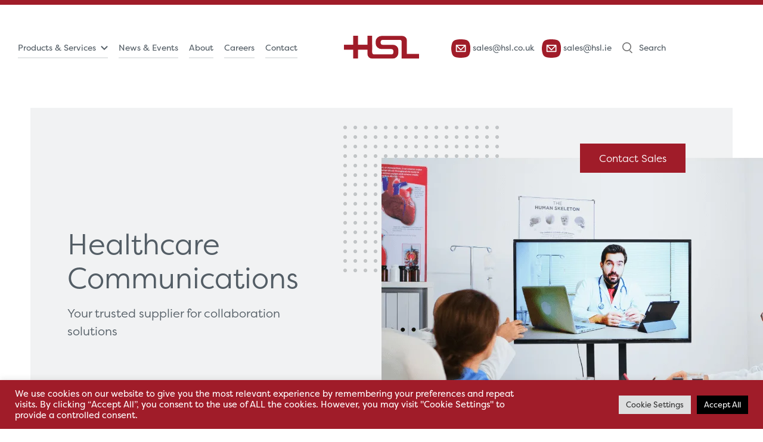

--- FILE ---
content_type: text/html; charset=UTF-8
request_url: https://hsl.ie/healthcare-communications/
body_size: 25747
content:
<!DOCTYPE html>
<html>

<head>
    <meta name="viewport" content="width=device-width, initial-scale=1">
    <link as="style" rel="stylesheet preload prefetch" href="https://use.typekit.net/gbh6hcm.css">
    <meta name='robots' content='index, follow, max-image-preview:large, max-snippet:-1, max-video-preview:-1' />

	<!-- This site is optimized with the Yoast SEO plugin v26.7 - https://yoast.com/wordpress/plugins/seo/ -->
	<title>Healthcare Communications - Hospital Services Limited</title>
	<meta name="description" content="HSL will help you design, build, support, manage and optimise your collaboration solution. Take a look at Telehealth here..." />
	<link rel="canonical" href="https://hsl.ie/healthcare-communications/" />
	<meta property="og:locale" content="en_GB" />
	<meta property="og:type" content="article" />
	<meta property="og:title" content="Healthcare Communications - Hospital Services Limited" />
	<meta property="og:description" content="HSL will help you design, build, support, manage and optimise your collaboration solution. Take a look at Telehealth here..." />
	<meta property="og:url" content="https://hsl.ie/healthcare-communications/" />
	<meta property="og:site_name" content="Hospital Services Limited" />
	<meta property="article:modified_time" content="2022-03-01T11:53:48+00:00" />
	<meta name="twitter:card" content="summary_large_image" />
	<script type="application/ld+json" class="yoast-schema-graph">{"@context":"https://schema.org","@graph":[{"@type":"WebPage","@id":"https://hsl.ie/healthcare-communications/","url":"https://hsl.ie/healthcare-communications/","name":"Healthcare Communications - Hospital Services Limited","isPartOf":{"@id":"https://hsl.ie/#website"},"datePublished":"2021-12-09T08:46:33+00:00","dateModified":"2022-03-01T11:53:48+00:00","description":"HSL will help you design, build, support, manage and optimise your collaboration solution. Take a look at Telehealth here...","breadcrumb":{"@id":"https://hsl.ie/healthcare-communications/#breadcrumb"},"inLanguage":"en-GB","potentialAction":[{"@type":"ReadAction","target":["https://hsl.ie/healthcare-communications/"]}]},{"@type":"BreadcrumbList","@id":"https://hsl.ie/healthcare-communications/#breadcrumb","itemListElement":[{"@type":"ListItem","position":1,"name":"Home","item":"https://hsl.ie/"},{"@type":"ListItem","position":2,"name":"Healthcare Communications"}]},{"@type":"WebSite","@id":"https://hsl.ie/#website","url":"https://hsl.ie/","name":"Hospital Services Limited","description":"Just another WordPress site","potentialAction":[{"@type":"SearchAction","target":{"@type":"EntryPoint","urlTemplate":"https://hsl.ie/?s={search_term_string}"},"query-input":{"@type":"PropertyValueSpecification","valueRequired":true,"valueName":"search_term_string"}}],"inLanguage":"en-GB"}]}</script>
	<!-- / Yoast SEO plugin. -->


<link rel='dns-prefetch' href='//cdn.jsdelivr.net' />
<link rel="alternate" title="oEmbed (JSON)" type="application/json+oembed" href="https://hsl.ie/wp-json/oembed/1.0/embed?url=https%3A%2F%2Fhsl.ie%2Fhealthcare-communications%2F" />
<link rel="alternate" title="oEmbed (XML)" type="text/xml+oembed" href="https://hsl.ie/wp-json/oembed/1.0/embed?url=https%3A%2F%2Fhsl.ie%2Fhealthcare-communications%2F&#038;format=xml" />
		<!-- This site uses the Google Analytics by MonsterInsights plugin v9.11.1 - Using Analytics tracking - https://www.monsterinsights.com/ -->
							<script src="//www.googletagmanager.com/gtag/js?id=G-9C38GX9SM6"  data-cfasync="false" data-wpfc-render="false" type="text/javascript" async></script>
			<script data-cfasync="false" data-wpfc-render="false" type="text/plain" data-cli-class="cli-blocker-script"  data-cli-script-type="analytics" data-cli-block="true"  data-cli-element-position="head">
				var mi_version = '9.11.1';
				var mi_track_user = true;
				var mi_no_track_reason = '';
								var MonsterInsightsDefaultLocations = {"page_location":"https:\/\/hsl.ie\/healthcare-communications\/"};
								if ( typeof MonsterInsightsPrivacyGuardFilter === 'function' ) {
					var MonsterInsightsLocations = (typeof MonsterInsightsExcludeQuery === 'object') ? MonsterInsightsPrivacyGuardFilter( MonsterInsightsExcludeQuery ) : MonsterInsightsPrivacyGuardFilter( MonsterInsightsDefaultLocations );
				} else {
					var MonsterInsightsLocations = (typeof MonsterInsightsExcludeQuery === 'object') ? MonsterInsightsExcludeQuery : MonsterInsightsDefaultLocations;
				}

								var disableStrs = [
										'ga-disable-G-9C38GX9SM6',
									];

				/* Function to detect opted out users */
				function __gtagTrackerIsOptedOut() {
					for (var index = 0; index < disableStrs.length; index++) {
						if (document.cookie.indexOf(disableStrs[index] + '=true') > -1) {
							return true;
						}
					}

					return false;
				}

				/* Disable tracking if the opt-out cookie exists. */
				if (__gtagTrackerIsOptedOut()) {
					for (var index = 0; index < disableStrs.length; index++) {
						window[disableStrs[index]] = true;
					}
				}

				/* Opt-out function */
				function __gtagTrackerOptout() {
					for (var index = 0; index < disableStrs.length; index++) {
						document.cookie = disableStrs[index] + '=true; expires=Thu, 31 Dec 2099 23:59:59 UTC; path=/';
						window[disableStrs[index]] = true;
					}
				}

				if ('undefined' === typeof gaOptout) {
					function gaOptout() {
						__gtagTrackerOptout();
					}
				}
								window.dataLayer = window.dataLayer || [];

				window.MonsterInsightsDualTracker = {
					helpers: {},
					trackers: {},
				};
				if (mi_track_user) {
					function __gtagDataLayer() {
						dataLayer.push(arguments);
					}

					function __gtagTracker(type, name, parameters) {
						if (!parameters) {
							parameters = {};
						}

						if (parameters.send_to) {
							__gtagDataLayer.apply(null, arguments);
							return;
						}

						if (type === 'event') {
														parameters.send_to = monsterinsights_frontend.v4_id;
							var hookName = name;
							if (typeof parameters['event_category'] !== 'undefined') {
								hookName = parameters['event_category'] + ':' + name;
							}

							if (typeof MonsterInsightsDualTracker.trackers[hookName] !== 'undefined') {
								MonsterInsightsDualTracker.trackers[hookName](parameters);
							} else {
								__gtagDataLayer('event', name, parameters);
							}
							
						} else {
							__gtagDataLayer.apply(null, arguments);
						}
					}

					__gtagTracker('js', new Date());
					__gtagTracker('set', {
						'developer_id.dZGIzZG': true,
											});
					if ( MonsterInsightsLocations.page_location ) {
						__gtagTracker('set', MonsterInsightsLocations);
					}
										__gtagTracker('config', 'G-9C38GX9SM6', {"forceSSL":"true","link_attribution":"true"} );
										window.gtag = __gtagTracker;										(function () {
						/* https://developers.google.com/analytics/devguides/collection/analyticsjs/ */
						/* ga and __gaTracker compatibility shim. */
						var noopfn = function () {
							return null;
						};
						var newtracker = function () {
							return new Tracker();
						};
						var Tracker = function () {
							return null;
						};
						var p = Tracker.prototype;
						p.get = noopfn;
						p.set = noopfn;
						p.send = function () {
							var args = Array.prototype.slice.call(arguments);
							args.unshift('send');
							__gaTracker.apply(null, args);
						};
						var __gaTracker = function () {
							var len = arguments.length;
							if (len === 0) {
								return;
							}
							var f = arguments[len - 1];
							if (typeof f !== 'object' || f === null || typeof f.hitCallback !== 'function') {
								if ('send' === arguments[0]) {
									var hitConverted, hitObject = false, action;
									if ('event' === arguments[1]) {
										if ('undefined' !== typeof arguments[3]) {
											hitObject = {
												'eventAction': arguments[3],
												'eventCategory': arguments[2],
												'eventLabel': arguments[4],
												'value': arguments[5] ? arguments[5] : 1,
											}
										}
									}
									if ('pageview' === arguments[1]) {
										if ('undefined' !== typeof arguments[2]) {
											hitObject = {
												'eventAction': 'page_view',
												'page_path': arguments[2],
											}
										}
									}
									if (typeof arguments[2] === 'object') {
										hitObject = arguments[2];
									}
									if (typeof arguments[5] === 'object') {
										Object.assign(hitObject, arguments[5]);
									}
									if ('undefined' !== typeof arguments[1].hitType) {
										hitObject = arguments[1];
										if ('pageview' === hitObject.hitType) {
											hitObject.eventAction = 'page_view';
										}
									}
									if (hitObject) {
										action = 'timing' === arguments[1].hitType ? 'timing_complete' : hitObject.eventAction;
										hitConverted = mapArgs(hitObject);
										__gtagTracker('event', action, hitConverted);
									}
								}
								return;
							}

							function mapArgs(args) {
								var arg, hit = {};
								var gaMap = {
									'eventCategory': 'event_category',
									'eventAction': 'event_action',
									'eventLabel': 'event_label',
									'eventValue': 'event_value',
									'nonInteraction': 'non_interaction',
									'timingCategory': 'event_category',
									'timingVar': 'name',
									'timingValue': 'value',
									'timingLabel': 'event_label',
									'page': 'page_path',
									'location': 'page_location',
									'title': 'page_title',
									'referrer' : 'page_referrer',
								};
								for (arg in args) {
																		if (!(!args.hasOwnProperty(arg) || !gaMap.hasOwnProperty(arg))) {
										hit[gaMap[arg]] = args[arg];
									} else {
										hit[arg] = args[arg];
									}
								}
								return hit;
							}

							try {
								f.hitCallback();
							} catch (ex) {
							}
						};
						__gaTracker.create = newtracker;
						__gaTracker.getByName = newtracker;
						__gaTracker.getAll = function () {
							return [];
						};
						__gaTracker.remove = noopfn;
						__gaTracker.loaded = true;
						window['__gaTracker'] = __gaTracker;
					})();
									} else {
										console.log("");
					(function () {
						function __gtagTracker() {
							return null;
						}

						window['__gtagTracker'] = __gtagTracker;
						window['gtag'] = __gtagTracker;
					})();
									}
			</script>
							<!-- / Google Analytics by MonsterInsights -->
		<style id='wp-img-auto-sizes-contain-inline-css' type='text/css'>
img:is([sizes=auto i],[sizes^="auto," i]){contain-intrinsic-size:3000px 1500px}
/*# sourceURL=wp-img-auto-sizes-contain-inline-css */
</style>
<style id='wp-emoji-styles-inline-css' type='text/css'>

	img.wp-smiley, img.emoji {
		display: inline !important;
		border: none !important;
		box-shadow: none !important;
		height: 1em !important;
		width: 1em !important;
		margin: 0 0.07em !important;
		vertical-align: -0.1em !important;
		background: none !important;
		padding: 0 !important;
	}
/*# sourceURL=wp-emoji-styles-inline-css */
</style>
<style id='wp-block-library-inline-css' type='text/css'>
:root{--wp-block-synced-color:#7a00df;--wp-block-synced-color--rgb:122,0,223;--wp-bound-block-color:var(--wp-block-synced-color);--wp-editor-canvas-background:#ddd;--wp-admin-theme-color:#007cba;--wp-admin-theme-color--rgb:0,124,186;--wp-admin-theme-color-darker-10:#006ba1;--wp-admin-theme-color-darker-10--rgb:0,107,160.5;--wp-admin-theme-color-darker-20:#005a87;--wp-admin-theme-color-darker-20--rgb:0,90,135;--wp-admin-border-width-focus:2px}@media (min-resolution:192dpi){:root{--wp-admin-border-width-focus:1.5px}}.wp-element-button{cursor:pointer}:root .has-very-light-gray-background-color{background-color:#eee}:root .has-very-dark-gray-background-color{background-color:#313131}:root .has-very-light-gray-color{color:#eee}:root .has-very-dark-gray-color{color:#313131}:root .has-vivid-green-cyan-to-vivid-cyan-blue-gradient-background{background:linear-gradient(135deg,#00d084,#0693e3)}:root .has-purple-crush-gradient-background{background:linear-gradient(135deg,#34e2e4,#4721fb 50%,#ab1dfe)}:root .has-hazy-dawn-gradient-background{background:linear-gradient(135deg,#faaca8,#dad0ec)}:root .has-subdued-olive-gradient-background{background:linear-gradient(135deg,#fafae1,#67a671)}:root .has-atomic-cream-gradient-background{background:linear-gradient(135deg,#fdd79a,#004a59)}:root .has-nightshade-gradient-background{background:linear-gradient(135deg,#330968,#31cdcf)}:root .has-midnight-gradient-background{background:linear-gradient(135deg,#020381,#2874fc)}:root{--wp--preset--font-size--normal:16px;--wp--preset--font-size--huge:42px}.has-regular-font-size{font-size:1em}.has-larger-font-size{font-size:2.625em}.has-normal-font-size{font-size:var(--wp--preset--font-size--normal)}.has-huge-font-size{font-size:var(--wp--preset--font-size--huge)}.has-text-align-center{text-align:center}.has-text-align-left{text-align:left}.has-text-align-right{text-align:right}.has-fit-text{white-space:nowrap!important}#end-resizable-editor-section{display:none}.aligncenter{clear:both}.items-justified-left{justify-content:flex-start}.items-justified-center{justify-content:center}.items-justified-right{justify-content:flex-end}.items-justified-space-between{justify-content:space-between}.screen-reader-text{border:0;clip-path:inset(50%);height:1px;margin:-1px;overflow:hidden;padding:0;position:absolute;width:1px;word-wrap:normal!important}.screen-reader-text:focus{background-color:#ddd;clip-path:none;color:#444;display:block;font-size:1em;height:auto;left:5px;line-height:normal;padding:15px 23px 14px;text-decoration:none;top:5px;width:auto;z-index:100000}html :where(.has-border-color){border-style:solid}html :where([style*=border-top-color]){border-top-style:solid}html :where([style*=border-right-color]){border-right-style:solid}html :where([style*=border-bottom-color]){border-bottom-style:solid}html :where([style*=border-left-color]){border-left-style:solid}html :where([style*=border-width]){border-style:solid}html :where([style*=border-top-width]){border-top-style:solid}html :where([style*=border-right-width]){border-right-style:solid}html :where([style*=border-bottom-width]){border-bottom-style:solid}html :where([style*=border-left-width]){border-left-style:solid}html :where(img[class*=wp-image-]){height:auto;max-width:100%}:where(figure){margin:0 0 1em}html :where(.is-position-sticky){--wp-admin--admin-bar--position-offset:var(--wp-admin--admin-bar--height,0px)}@media screen and (max-width:600px){html :where(.is-position-sticky){--wp-admin--admin-bar--position-offset:0px}}

/*# sourceURL=wp-block-library-inline-css */
</style><style id='global-styles-inline-css' type='text/css'>
:root{--wp--preset--aspect-ratio--square: 1;--wp--preset--aspect-ratio--4-3: 4/3;--wp--preset--aspect-ratio--3-4: 3/4;--wp--preset--aspect-ratio--3-2: 3/2;--wp--preset--aspect-ratio--2-3: 2/3;--wp--preset--aspect-ratio--16-9: 16/9;--wp--preset--aspect-ratio--9-16: 9/16;--wp--preset--color--black: #000000;--wp--preset--color--cyan-bluish-gray: #abb8c3;--wp--preset--color--white: #ffffff;--wp--preset--color--pale-pink: #f78da7;--wp--preset--color--vivid-red: #cf2e2e;--wp--preset--color--luminous-vivid-orange: #ff6900;--wp--preset--color--luminous-vivid-amber: #fcb900;--wp--preset--color--light-green-cyan: #7bdcb5;--wp--preset--color--vivid-green-cyan: #00d084;--wp--preset--color--pale-cyan-blue: #8ed1fc;--wp--preset--color--vivid-cyan-blue: #0693e3;--wp--preset--color--vivid-purple: #9b51e0;--wp--preset--gradient--vivid-cyan-blue-to-vivid-purple: linear-gradient(135deg,rgb(6,147,227) 0%,rgb(155,81,224) 100%);--wp--preset--gradient--light-green-cyan-to-vivid-green-cyan: linear-gradient(135deg,rgb(122,220,180) 0%,rgb(0,208,130) 100%);--wp--preset--gradient--luminous-vivid-amber-to-luminous-vivid-orange: linear-gradient(135deg,rgb(252,185,0) 0%,rgb(255,105,0) 100%);--wp--preset--gradient--luminous-vivid-orange-to-vivid-red: linear-gradient(135deg,rgb(255,105,0) 0%,rgb(207,46,46) 100%);--wp--preset--gradient--very-light-gray-to-cyan-bluish-gray: linear-gradient(135deg,rgb(238,238,238) 0%,rgb(169,184,195) 100%);--wp--preset--gradient--cool-to-warm-spectrum: linear-gradient(135deg,rgb(74,234,220) 0%,rgb(151,120,209) 20%,rgb(207,42,186) 40%,rgb(238,44,130) 60%,rgb(251,105,98) 80%,rgb(254,248,76) 100%);--wp--preset--gradient--blush-light-purple: linear-gradient(135deg,rgb(255,206,236) 0%,rgb(152,150,240) 100%);--wp--preset--gradient--blush-bordeaux: linear-gradient(135deg,rgb(254,205,165) 0%,rgb(254,45,45) 50%,rgb(107,0,62) 100%);--wp--preset--gradient--luminous-dusk: linear-gradient(135deg,rgb(255,203,112) 0%,rgb(199,81,192) 50%,rgb(65,88,208) 100%);--wp--preset--gradient--pale-ocean: linear-gradient(135deg,rgb(255,245,203) 0%,rgb(182,227,212) 50%,rgb(51,167,181) 100%);--wp--preset--gradient--electric-grass: linear-gradient(135deg,rgb(202,248,128) 0%,rgb(113,206,126) 100%);--wp--preset--gradient--midnight: linear-gradient(135deg,rgb(2,3,129) 0%,rgb(40,116,252) 100%);--wp--preset--font-size--small: 13px;--wp--preset--font-size--medium: 20px;--wp--preset--font-size--large: 36px;--wp--preset--font-size--x-large: 42px;--wp--preset--spacing--20: 0.44rem;--wp--preset--spacing--30: 0.67rem;--wp--preset--spacing--40: 1rem;--wp--preset--spacing--50: 1.5rem;--wp--preset--spacing--60: 2.25rem;--wp--preset--spacing--70: 3.38rem;--wp--preset--spacing--80: 5.06rem;--wp--preset--shadow--natural: 6px 6px 9px rgba(0, 0, 0, 0.2);--wp--preset--shadow--deep: 12px 12px 50px rgba(0, 0, 0, 0.4);--wp--preset--shadow--sharp: 6px 6px 0px rgba(0, 0, 0, 0.2);--wp--preset--shadow--outlined: 6px 6px 0px -3px rgb(255, 255, 255), 6px 6px rgb(0, 0, 0);--wp--preset--shadow--crisp: 6px 6px 0px rgb(0, 0, 0);}:where(.is-layout-flex){gap: 0.5em;}:where(.is-layout-grid){gap: 0.5em;}body .is-layout-flex{display: flex;}.is-layout-flex{flex-wrap: wrap;align-items: center;}.is-layout-flex > :is(*, div){margin: 0;}body .is-layout-grid{display: grid;}.is-layout-grid > :is(*, div){margin: 0;}:where(.wp-block-columns.is-layout-flex){gap: 2em;}:where(.wp-block-columns.is-layout-grid){gap: 2em;}:where(.wp-block-post-template.is-layout-flex){gap: 1.25em;}:where(.wp-block-post-template.is-layout-grid){gap: 1.25em;}.has-black-color{color: var(--wp--preset--color--black) !important;}.has-cyan-bluish-gray-color{color: var(--wp--preset--color--cyan-bluish-gray) !important;}.has-white-color{color: var(--wp--preset--color--white) !important;}.has-pale-pink-color{color: var(--wp--preset--color--pale-pink) !important;}.has-vivid-red-color{color: var(--wp--preset--color--vivid-red) !important;}.has-luminous-vivid-orange-color{color: var(--wp--preset--color--luminous-vivid-orange) !important;}.has-luminous-vivid-amber-color{color: var(--wp--preset--color--luminous-vivid-amber) !important;}.has-light-green-cyan-color{color: var(--wp--preset--color--light-green-cyan) !important;}.has-vivid-green-cyan-color{color: var(--wp--preset--color--vivid-green-cyan) !important;}.has-pale-cyan-blue-color{color: var(--wp--preset--color--pale-cyan-blue) !important;}.has-vivid-cyan-blue-color{color: var(--wp--preset--color--vivid-cyan-blue) !important;}.has-vivid-purple-color{color: var(--wp--preset--color--vivid-purple) !important;}.has-black-background-color{background-color: var(--wp--preset--color--black) !important;}.has-cyan-bluish-gray-background-color{background-color: var(--wp--preset--color--cyan-bluish-gray) !important;}.has-white-background-color{background-color: var(--wp--preset--color--white) !important;}.has-pale-pink-background-color{background-color: var(--wp--preset--color--pale-pink) !important;}.has-vivid-red-background-color{background-color: var(--wp--preset--color--vivid-red) !important;}.has-luminous-vivid-orange-background-color{background-color: var(--wp--preset--color--luminous-vivid-orange) !important;}.has-luminous-vivid-amber-background-color{background-color: var(--wp--preset--color--luminous-vivid-amber) !important;}.has-light-green-cyan-background-color{background-color: var(--wp--preset--color--light-green-cyan) !important;}.has-vivid-green-cyan-background-color{background-color: var(--wp--preset--color--vivid-green-cyan) !important;}.has-pale-cyan-blue-background-color{background-color: var(--wp--preset--color--pale-cyan-blue) !important;}.has-vivid-cyan-blue-background-color{background-color: var(--wp--preset--color--vivid-cyan-blue) !important;}.has-vivid-purple-background-color{background-color: var(--wp--preset--color--vivid-purple) !important;}.has-black-border-color{border-color: var(--wp--preset--color--black) !important;}.has-cyan-bluish-gray-border-color{border-color: var(--wp--preset--color--cyan-bluish-gray) !important;}.has-white-border-color{border-color: var(--wp--preset--color--white) !important;}.has-pale-pink-border-color{border-color: var(--wp--preset--color--pale-pink) !important;}.has-vivid-red-border-color{border-color: var(--wp--preset--color--vivid-red) !important;}.has-luminous-vivid-orange-border-color{border-color: var(--wp--preset--color--luminous-vivid-orange) !important;}.has-luminous-vivid-amber-border-color{border-color: var(--wp--preset--color--luminous-vivid-amber) !important;}.has-light-green-cyan-border-color{border-color: var(--wp--preset--color--light-green-cyan) !important;}.has-vivid-green-cyan-border-color{border-color: var(--wp--preset--color--vivid-green-cyan) !important;}.has-pale-cyan-blue-border-color{border-color: var(--wp--preset--color--pale-cyan-blue) !important;}.has-vivid-cyan-blue-border-color{border-color: var(--wp--preset--color--vivid-cyan-blue) !important;}.has-vivid-purple-border-color{border-color: var(--wp--preset--color--vivid-purple) !important;}.has-vivid-cyan-blue-to-vivid-purple-gradient-background{background: var(--wp--preset--gradient--vivid-cyan-blue-to-vivid-purple) !important;}.has-light-green-cyan-to-vivid-green-cyan-gradient-background{background: var(--wp--preset--gradient--light-green-cyan-to-vivid-green-cyan) !important;}.has-luminous-vivid-amber-to-luminous-vivid-orange-gradient-background{background: var(--wp--preset--gradient--luminous-vivid-amber-to-luminous-vivid-orange) !important;}.has-luminous-vivid-orange-to-vivid-red-gradient-background{background: var(--wp--preset--gradient--luminous-vivid-orange-to-vivid-red) !important;}.has-very-light-gray-to-cyan-bluish-gray-gradient-background{background: var(--wp--preset--gradient--very-light-gray-to-cyan-bluish-gray) !important;}.has-cool-to-warm-spectrum-gradient-background{background: var(--wp--preset--gradient--cool-to-warm-spectrum) !important;}.has-blush-light-purple-gradient-background{background: var(--wp--preset--gradient--blush-light-purple) !important;}.has-blush-bordeaux-gradient-background{background: var(--wp--preset--gradient--blush-bordeaux) !important;}.has-luminous-dusk-gradient-background{background: var(--wp--preset--gradient--luminous-dusk) !important;}.has-pale-ocean-gradient-background{background: var(--wp--preset--gradient--pale-ocean) !important;}.has-electric-grass-gradient-background{background: var(--wp--preset--gradient--electric-grass) !important;}.has-midnight-gradient-background{background: var(--wp--preset--gradient--midnight) !important;}.has-small-font-size{font-size: var(--wp--preset--font-size--small) !important;}.has-medium-font-size{font-size: var(--wp--preset--font-size--medium) !important;}.has-large-font-size{font-size: var(--wp--preset--font-size--large) !important;}.has-x-large-font-size{font-size: var(--wp--preset--font-size--x-large) !important;}
/*# sourceURL=global-styles-inline-css */
</style>

<style id='classic-theme-styles-inline-css' type='text/css'>
/*! This file is auto-generated */
.wp-block-button__link{color:#fff;background-color:#32373c;border-radius:9999px;box-shadow:none;text-decoration:none;padding:calc(.667em + 2px) calc(1.333em + 2px);font-size:1.125em}.wp-block-file__button{background:#32373c;color:#fff;text-decoration:none}
/*# sourceURL=/wp-includes/css/classic-themes.min.css */
</style>
<link rel='stylesheet' id='contact-form-7-css' href='//hsl.ie/wp-content/cache/wpfc-minified/9n8wim/fgn15.css' type='text/css' media='all' />
<style id='contact-form-7-inline-css' type='text/css'>
.wpcf7 .wpcf7-recaptcha iframe {margin-bottom: 0;}.wpcf7 .wpcf7-recaptcha[data-align="center"] > div {margin: 0 auto;}.wpcf7 .wpcf7-recaptcha[data-align="right"] > div {margin: 0 0 0 auto;}
/*# sourceURL=contact-form-7-inline-css */
</style>
<link rel='stylesheet' id='cookie-law-info-css' href='//hsl.ie/wp-content/cache/wpfc-minified/eu0uamaq/fgn15.css' type='text/css' media='all' />
<link rel='stylesheet' id='cookie-law-info-gdpr-css' href='//hsl.ie/wp-content/cache/wpfc-minified/2y34rkft/fgn15.css' type='text/css' media='all' />
<link rel='stylesheet' id='woocommerce-layout-css' href='//hsl.ie/wp-content/cache/wpfc-minified/lpr9ma7o/fgn15.css' type='text/css' media='all' />
<link rel='stylesheet' id='woocommerce-smallscreen-css' href='//hsl.ie/wp-content/cache/wpfc-minified/7kixzlyg/fgn15.css' type='text/css' media='only screen and (max-width: 768px)' />
<link rel='stylesheet' id='woocommerce-general-css' href='//hsl.ie/wp-content/cache/wpfc-minified/7ij85ey4/fgn15.css' type='text/css' media='all' />
<style id='woocommerce-inline-inline-css' type='text/css'>
.woocommerce form .form-row .required { visibility: visible; }
/*# sourceURL=woocommerce-inline-inline-css */
</style>
<link rel='stylesheet' id='dgwt-wcas-style-css' href='//hsl.ie/wp-content/cache/wpfc-minified/lwmulijl/fgn15.css' type='text/css' media='all' />
<link rel='stylesheet' id='Bootstrap CSS-css' href='https://cdn.jsdelivr.net/npm/bootstrap@5.0.2/dist/css/bootstrap.min.css?ver=5.0.2' type='text/css' media='all' />
<link rel='stylesheet' id='Owlcarousel CSS-css' href='//hsl.ie/wp-content/cache/wpfc-minified/7z1uz6go/fgn15.css' type='text/css' media='all' />
<link rel='stylesheet' id='Owltheme CSS-css' href='//hsl.ie/wp-content/cache/wpfc-minified/2brmjs7s/fgn15.css' type='text/css' media='all' />
<link rel='stylesheet' id='AOS CSS-css' href='//hsl.ie/wp-content/cache/wpfc-minified/mbyigz6e/fgn15.css' type='text/css' media='all' />
<link rel='stylesheet' id='Main CSS-css' href='//hsl.ie/wp-content/cache/wpfc-minified/e5zrr7f0/fgn15.css' type='text/css' media='all' />
<script type="text/javascript" src="https://hsl.ie/wp-includes/js/jquery/jquery.min.js?ver=3.7.1" id="jquery-core-js"></script>
<script type="text/javascript" src="https://hsl.ie/wp-includes/js/jquery/jquery-migrate.min.js?ver=3.4.1" id="jquery-migrate-js"></script>
<script type="text/javascript" id="jquery-js-after">
/* <![CDATA[ */
if (typeof (window.wpfReadyList) == "undefined") {
			var v = jQuery.fn.jquery;
			if (v && parseInt(v) >= 3 && window.self === window.top) {
				var readyList=[];
				window.originalReadyMethod = jQuery.fn.ready;
				jQuery.fn.ready = function(){
					if(arguments.length && arguments.length > 0 && typeof arguments[0] === "function") {
						readyList.push({"c": this, "a": arguments});
					}
					return window.originalReadyMethod.apply( this, arguments );
				};
				window.wpfReadyList = readyList;
			}}
//# sourceURL=jquery-js-after
/* ]]> */
</script>
<script type="text/plain" data-cli-class="cli-blocker-script"  data-cli-script-type="analytics" data-cli-block="true"  data-cli-element-position="head" src="https://hsl.ie/wp-content/plugins/google-analytics-for-wordpress/assets/js/frontend-gtag.min.js?ver=9.11.1" id="monsterinsights-frontend-script-js" async="async" data-wp-strategy="async"></script>
<script data-cfasync="false" data-wpfc-render="false" type="text/javascript" id='monsterinsights-frontend-script-js-extra'>/* <![CDATA[ */
var monsterinsights_frontend = {"js_events_tracking":"true","download_extensions":"doc,pdf,ppt,zip,xls,docx,pptx,xlsx","inbound_paths":"[{\"path\":\"\\\/go\\\/\",\"label\":\"affiliate\"},{\"path\":\"\\\/recommend\\\/\",\"label\":\"affiliate\"}]","home_url":"https:\/\/hsl.ie","hash_tracking":"false","v4_id":"G-9C38GX9SM6"};/* ]]> */
</script>
<script type="text/javascript" id="cookie-law-info-js-extra">
/* <![CDATA[ */
var Cli_Data = {"nn_cookie_ids":[],"cookielist":[],"non_necessary_cookies":[],"ccpaEnabled":"","ccpaRegionBased":"","ccpaBarEnabled":"","strictlyEnabled":["necessary","obligatoire"],"ccpaType":"gdpr","js_blocking":"1","custom_integration":"","triggerDomRefresh":"","secure_cookies":""};
var cli_cookiebar_settings = {"animate_speed_hide":"500","animate_speed_show":"500","background":"#a01c29","border":"#b1a6a6c2","border_on":"","button_1_button_colour":"#61a229","button_1_button_hover":"#4e8221","button_1_link_colour":"#fff","button_1_as_button":"1","button_1_new_win":"","button_2_button_colour":"#333","button_2_button_hover":"#292929","button_2_link_colour":"#444","button_2_as_button":"","button_2_hidebar":"","button_3_button_colour":"#dedfe0","button_3_button_hover":"#b2b2b3","button_3_link_colour":"#333333","button_3_as_button":"1","button_3_new_win":"","button_4_button_colour":"#dedfe0","button_4_button_hover":"#b2b2b3","button_4_link_colour":"#333333","button_4_as_button":"1","button_7_button_colour":"#000000","button_7_button_hover":"#000000","button_7_link_colour":"#fff","button_7_as_button":"1","button_7_new_win":"","font_family":"inherit","header_fix":"","notify_animate_hide":"1","notify_animate_show":"","notify_div_id":"#cookie-law-info-bar","notify_position_horizontal":"right","notify_position_vertical":"bottom","scroll_close":"","scroll_close_reload":"","accept_close_reload":"","reject_close_reload":"","showagain_tab":"1","showagain_background":"#fff","showagain_border":"#000","showagain_div_id":"#cookie-law-info-again","showagain_x_position":"100px","text":"#ffffff","show_once_yn":"","show_once":"10000","logging_on":"","as_popup":"","popup_overlay":"1","bar_heading_text":"","cookie_bar_as":"banner","popup_showagain_position":"bottom-right","widget_position":"left"};
var log_object = {"ajax_url":"https://hsl.ie/wp-admin/admin-ajax.php"};
//# sourceURL=cookie-law-info-js-extra
/* ]]> */
</script>
<script type="text/javascript" src="https://hsl.ie/wp-content/plugins/cookie-law-info/legacy/public/js/cookie-law-info-public.js?ver=3.3.9.1" id="cookie-law-info-js"></script>
<script type="text/javascript" src="https://hsl.ie/wp-content/plugins/woocommerce/assets/js/jquery-blockui/jquery.blockUI.min.js?ver=2.7.0-wc.10.4.3" id="wc-jquery-blockui-js" defer="defer" data-wp-strategy="defer"></script>
<script type="text/javascript" id="wc-add-to-cart-js-extra">
/* <![CDATA[ */
var wc_add_to_cart_params = {"ajax_url":"/wp-admin/admin-ajax.php","wc_ajax_url":"/?wc-ajax=%%endpoint%%","i18n_view_cart":"View basket","cart_url":"https://hsl.ie/basket/","is_cart":"","cart_redirect_after_add":"no"};
//# sourceURL=wc-add-to-cart-js-extra
/* ]]> */
</script>
<script type="text/javascript" src="https://hsl.ie/wp-content/plugins/woocommerce/assets/js/frontend/add-to-cart.min.js?ver=10.4.3" id="wc-add-to-cart-js" defer="defer" data-wp-strategy="defer"></script>
<script type="text/javascript" src="https://hsl.ie/wp-content/plugins/woocommerce/assets/js/js-cookie/js.cookie.min.js?ver=2.1.4-wc.10.4.3" id="wc-js-cookie-js" defer="defer" data-wp-strategy="defer"></script>
<script type="text/javascript" id="woocommerce-js-extra">
/* <![CDATA[ */
var woocommerce_params = {"ajax_url":"/wp-admin/admin-ajax.php","wc_ajax_url":"/?wc-ajax=%%endpoint%%","i18n_password_show":"Show password","i18n_password_hide":"Hide password"};
//# sourceURL=woocommerce-js-extra
/* ]]> */
</script>
<script type="text/javascript" src="https://hsl.ie/wp-content/plugins/woocommerce/assets/js/frontend/woocommerce.min.js?ver=10.4.3" id="woocommerce-js" defer="defer" data-wp-strategy="defer"></script>
<script type="text/javascript" src="https://cdn.jsdelivr.net/npm/bootstrap@5.0.2/dist/js/bootstrap.bundle.min.js?ver=5.0.2" id="Bootstrap JS-js"></script>
<link rel="https://api.w.org/" href="https://hsl.ie/wp-json/" /><link rel="alternate" title="JSON" type="application/json" href="https://hsl.ie/wp-json/wp/v2/pages/196" /><link rel="EditURI" type="application/rsd+xml" title="RSD" href="https://hsl.ie/xmlrpc.php?rsd" />
<meta name="generator" content="WordPress 6.9" />
<meta name="generator" content="WooCommerce 10.4.3" />
<link rel='shortlink' href='https://hsl.ie/?p=196' />
		<style>
			.dgwt-wcas-ico-magnifier,.dgwt-wcas-ico-magnifier-handler{max-width:20px}.dgwt-wcas-search-wrapp{max-width:600px}		</style>
			<noscript><style>.woocommerce-product-gallery{ opacity: 1 !important; }</style></noscript>
	<style type="text/css" id="filter-everything-inline-css">.wpc-orderby-select{width:100%}.wpc-filters-open-button-container{display:none}.wpc-debug-message{padding:16px;font-size:14px;border:1px dashed #ccc;margin-bottom:20px}.wpc-debug-title{visibility:hidden}.wpc-button-inner,.wpc-chip-content{display:flex;align-items:center}.wpc-icon-html-wrapper{position:relative;margin-right:10px;top:2px}.wpc-icon-html-wrapper span{display:block;height:1px;width:18px;border-radius:3px;background:#2c2d33;margin-bottom:4px;position:relative}span.wpc-icon-line-1:after,span.wpc-icon-line-2:after,span.wpc-icon-line-3:after{content:"";display:block;width:3px;height:3px;border:1px solid #2c2d33;background-color:#fff;position:absolute;top:-2px;box-sizing:content-box}span.wpc-icon-line-3:after{border-radius:50%;left:2px}span.wpc-icon-line-1:after{border-radius:50%;left:5px}span.wpc-icon-line-2:after{border-radius:50%;left:12px}body .wpc-filters-open-button-container a.wpc-filters-open-widget,body .wpc-filters-open-button-container a.wpc-open-close-filters-button{display:inline-block;text-align:left;border:1px solid #2c2d33;border-radius:2px;line-height:1.5;padding:7px 12px;background-color:transparent;color:#2c2d33;box-sizing:border-box;text-decoration:none!important;font-weight:400;transition:none;position:relative}@media screen and (max-width:768px){.wpc_show_bottom_widget .wpc-filters-open-button-container,.wpc_show_open_close_button .wpc-filters-open-button-container{display:block}.wpc_show_bottom_widget .wpc-filters-open-button-container{margin-top:1em;margin-bottom:1em}}</style>
<link rel="icon" href="https://hsl.ie/wp-content/uploads/2022/01/cropped-HSL-Favicon-2-32x32.png" sizes="32x32" />
<link rel="icon" href="https://hsl.ie/wp-content/uploads/2022/01/cropped-HSL-Favicon-2-192x192.png" sizes="192x192" />
<link rel="apple-touch-icon" href="https://hsl.ie/wp-content/uploads/2022/01/cropped-HSL-Favicon-2-180x180.png" />
<meta name="msapplication-TileImage" content="https://hsl.ie/wp-content/uploads/2022/01/cropped-HSL-Favicon-2-270x270.png" />
    <!-- <script defer type="text/javascript" src="/wp-content/themes/hsl-theme/assets/js/drift.js"></script> -->
<link rel='stylesheet' id='wc-blocks-style-css' href='//hsl.ie/wp-content/cache/wpfc-minified/3351lqn9/fgn15.css' type='text/css' media='all' />
<link rel='stylesheet' id='cookie-law-info-table-css' href='//hsl.ie/wp-content/cache/wpfc-minified/e479eoso/fgn15.css' type='text/css' media='all' />
</head>

<body class="wp-singular page-template page-template-telehealth page-template-telehealth-php page page-id-196 wp-theme-hsl-theme theme-hsl-theme woocommerce-no-js">

    <header class="barAnimation1" id="desktop-header">
        <div class="container-fluid">
            <nav class="navbar navbar-expand-xl navbar-light">

                <!--  Show this only on mobile to medium screens  -->
                <a class="navbar-brand d-xl-none" href="https://hsl.ie"><img src="/wp-content/uploads/2021/11/hsl-logo.svg" alt="HSL Logo"></a>

                <button class="navbar-toggler" type="button" data-bs-toggle="collapse" data-bs-target="#main-menu" aria-controls="main-menu" aria-expanded="false"
                    aria-label="Toggle navigation">
                    <svg xmlns="http://www.w3.org/2000/svg" width="30" height="16" viewBox="0 0 30 16">
                        <g id="Group_1009" data-name="Group 1009" transform="translate(-363 -88)">
                            <rect id="Rectangle_303" data-name="Rectangle 303" width="30" height="4" rx="2" transform="translate(363 88)" fill="#535d65" />
                            <rect id="Rectangle_304" data-name="Rectangle 304" width="30" height="4" rx="2" transform="translate(363 100)" fill="#a01c29" />
                        </g>
                    </svg>
                </button>

                <!--  Use flexbox utility classes to change how the child elements are justified  -->
                <div class="collapse navbar-collapse justify-content-between" id="main-menu">

                    <ul id="menu-main-menu" class="navbar-nav nav-first "><li  id="menu-item-181" class="menu-item menu-item-type-custom menu-item-object-custom nav-item nav-item-181"><a href="#" class="nav-link ">Products &#038; Services</a></li>
<li  id="menu-item-6507" class="menu-item menu-item-type-post_type menu-item-object-page nav-item nav-item-6507"><a href="https://hsl.ie/news/" class="nav-link ">News &#038; Events</a></li>
<li  id="menu-item-30" class="menu-item menu-item-type-post_type menu-item-object-page nav-item nav-item-30"><a href="https://hsl.ie/about-hospital-services-limited/" class="nav-link ">About</a></li>
<li  id="menu-item-5646" class="menu-item menu-item-type-post_type menu-item-object-page nav-item nav-item-5646"><a href="https://hsl.ie/hsl-career/" class="nav-link ">Careers</a></li>
<li  id="menu-item-31" class="menu-item menu-item-type-post_type menu-item-object-page nav-item nav-item-31"><a href="https://hsl.ie/contact-hospital-services-limited/" class="nav-link ">Contact</a></li>
</ul>
                    <!--   Show this only lg screens and up   -->
                    <a class="navbar-brand d-none d-xl-block" href="https://hsl.ie"><img src="/wp-content/uploads/2021/11/hsl-logo.svg" alt="HSL Logo"></a>

                    <ul class="navbar-nav nav-last">
						<li class="nav-item">
                            <a class="nav-link" href="mailto:sales@hsl.co.uk">
                                <img src="/wp-content/uploads/2021/11/icon-mail.svg" alt="Account Icon">
                                sales@hsl.co.uk
                            </a>
                        </li>
                        <li class="nav-item">
                            <a class="nav-link" href="mailto:sales@hsl.ie">
                                <img src="/wp-content/uploads/2021/11/icon-mail.svg" alt="Account Icon">
                                sales@hsl.ie
                            </a>
                        </li>
                        <li class="nav-item">
                            <div class="nav-item"><div  class="dgwt-wcas-search-wrapp dgwt-wcas-no-submit woocommerce dgwt-wcas-style-solaris js-dgwt-wcas-layout-classic dgwt-wcas-layout-classic js-dgwt-wcas-mobile-overlay-enabled">
		<form class="dgwt-wcas-search-form" role="search" action="https://hsl.ie/" method="get">
		<div class="dgwt-wcas-sf-wrapp">
							<svg
					class="dgwt-wcas-ico-magnifier" xmlns="http://www.w3.org/2000/svg"
					xmlns:xlink="http://www.w3.org/1999/xlink" x="0px" y="0px"
					viewBox="0 0 51.539 51.361" xml:space="preserve">
					<path 						d="M51.539,49.356L37.247,35.065c3.273-3.74,5.272-8.623,5.272-13.983c0-11.742-9.518-21.26-21.26-21.26 S0,9.339,0,21.082s9.518,21.26,21.26,21.26c5.361,0,10.244-1.999,13.983-5.272l14.292,14.292L51.539,49.356z M2.835,21.082 c0-10.176,8.249-18.425,18.425-18.425s18.425,8.249,18.425,18.425S31.436,39.507,21.26,39.507S2.835,31.258,2.835,21.082z"/>
				</svg>
							<label class="screen-reader-text"
				for="dgwt-wcas-search-input-1">
				Products search			</label>

			<input
				id="dgwt-wcas-search-input-1"
				type="search"
				class="dgwt-wcas-search-input"
				name="s"
				value=""
				placeholder="Search"
				autocomplete="off"
							/>
			<div class="dgwt-wcas-preloader"></div>

			<div class="dgwt-wcas-voice-search"></div>

			
			<input type="hidden" name="post_type" value="product"/>
			<input type="hidden" name="dgwt_wcas" value="1"/>

			
					</div>
	</form>
</div>
</div>                        </li>
                    </ul>
                </div>
            </nav>
        </div>
    </header>
    <div id="bigDropdown">
        <div class="bigDropdown">
            <div class="bigDropdownMenu">
                <div class="container">
                    <div class="row">
                        <div class="col-12">
                            <ul id="menu-sub-menu" class="navbar-nav nav-first "><li  id="menu-item-192" class="menu-item menu-item-type-post_type menu-item-object-page menu-item-has-children dropdown nav-item nav-item-192"><a href="https://hsl.ie/products/" class="nav-link  dropdown-toggle" >Products</a>
<ul class="dropdown-menu  depth_0">
	<li  id="menu-item-5773" class="menu-item menu-item-type-custom menu-item-object-custom nav-item nav-item-5773"><a href="/products/?categories=diagnostic-imaging&amp;order_type=ASC&amp;relation=OR&amp;cln_do_filter=1" class="dropdown-item ">Diagnostic Imaging</a></li>
	<li  id="menu-item-5774" class="menu-item menu-item-type-custom menu-item-object-custom nav-item nav-item-5774"><a href="/products/?categories=endoscopy&amp;order_type=ASC&amp;relation=OR&amp;cln_do_filter=1" class="dropdown-item ">Endoscopy</a></li>
	<li  id="menu-item-5775" class="menu-item menu-item-type-custom menu-item-object-custom nav-item nav-item-5775"><a href="/products/?categories=healthcare-technologies&amp;order_type=ASC&amp;relation=OR&amp;cln_do_filter=1" class="dropdown-item ">Healthcare Technology</a></li>
	<li  id="menu-item-5776" class="menu-item menu-item-type-custom menu-item-object-custom nav-item nav-item-5776"><a href="/products/?categories=ophthalmology&amp;order_type=ASC&amp;relation=OR&amp;cln_do_filter=1" class="dropdown-item ">Ophthalmology</a></li>
	<li  id="menu-item-5777" class="menu-item menu-item-type-custom menu-item-object-custom nav-item nav-item-5777"><a href="/products/?categories=surgical-equipment&amp;order_type=ASC&amp;relation=OR&amp;cln_do_filter=1" class="dropdown-item ">Surgical Equipment</a></li>
	<li  id="menu-item-6808" class="menu-item menu-item-type-custom menu-item-object-custom nav-item nav-item-6808"><a href="/products/?categories=radiation-protection&amp;order_type=ASC&amp;relation=OR&amp;cln_do_filter=1" class="dropdown-item ">Radiation Protection</a></li>
</ul>
</li>
<li  id="menu-item-193" class="menu-item menu-item-type-post_type menu-item-object-page menu-item-has-children dropdown nav-item nav-item-193"><a href="https://hsl.ie/services/" class="nav-link  dropdown-toggle" >Services</a>
<ul class="dropdown-menu  depth_0">
	<li  id="menu-item-218" class="menu-item menu-item-type-post_type menu-item-object-page nav-item nav-item-218"><a href="https://hsl.ie/servicing-support/" class="dropdown-item ">HSL Servicing &#038; Support</a></li>
	<li  id="menu-item-2537" class="menu-item menu-item-type-post_type menu-item-object-page nav-item nav-item-2537"><a href="https://hsl.ie/our-partners/" class="dropdown-item ">Our Partners</a></li>
	<li  id="menu-item-2655" class="menu-item menu-item-type-post_type menu-item-object-page nav-item nav-item-2655"><a href="https://hsl.ie/frameworks/" class="dropdown-item ">Frameworks</a></li>
</ul>
</li>
<li  id="menu-item-4731" class="menu-item menu-item-type-custom menu-item-object-custom current-menu-ancestor current-menu-parent menu-item-has-children dropdown nav-item nav-item-4731"><a href="#" class="nav-link active dropdown-toggle" >Solutions</a>
<ul class="dropdown-menu  depth_0">
	<li  id="menu-item-2503" class="menu-item menu-item-type-post_type menu-item-object-page nav-item nav-item-2503"><a href="https://hsl.ie/surgical/" class="dropdown-item ">Surgical</a></li>
	<li  id="menu-item-221" class="menu-item menu-item-type-post_type menu-item-object-page nav-item nav-item-221"><a href="https://hsl.ie/diagnostic-imaging-xray-rooms-mobile-xray/" class="dropdown-item ">Diagnostic Imaging</a></li>
	<li  id="menu-item-219" class="menu-item menu-item-type-post_type menu-item-object-page nav-item nav-item-219"><a href="https://hsl.ie/healthcare-technology/" class="dropdown-item ">Healthcare Technology</a></li>
	<li  id="menu-item-4732" class="menu-item menu-item-type-post_type menu-item-object-page current-menu-item page_item page-item-196 current_page_item nav-item nav-item-4732"><a href="https://hsl.ie/healthcare-communications/" class="dropdown-item active">Healthcare Communications</a></li>
</ul>
</li>
<li  id="menu-item-6244" class="menu-item menu-item-type-custom menu-item-object-custom menu-item-has-children dropdown nav-item nav-item-6244"><a href="#" class="nav-link  dropdown-toggle" >Imaging Hover</a>
<ul class="dropdown-menu  depth_0">
	<li  id="menu-item-6248" class="menu-item menu-item-type-post_type menu-item-object-page nav-item nav-item-6248"><a href="https://hsl.ie/diagnostic-imaging-xray-rooms-mobile-xray/" class="dropdown-item ">Diagnostic Imaging</a></li>
	<li  id="menu-item-6247" class="menu-item menu-item-type-post_type menu-item-object-page nav-item nav-item-6247"><a href="https://hsl.ie/medical-education/" class="dropdown-item ">Medical Education</a></li>
</ul>
</li>
<li  id="menu-item-4735" class="menu-item menu-item-type-custom menu-item-object-custom menu-item-has-children dropdown nav-item nav-item-4735"><a href="#" class="nav-link  dropdown-toggle" >Technology Hover</a>
<ul class="dropdown-menu  depth_0">
	<li  id="menu-item-4736" class="menu-item menu-item-type-post_type menu-item-object-page nav-item nav-item-4736"><a href="https://hsl.ie/home-reporting/" class="dropdown-item ">Home Reporting</a></li>
	<li  id="menu-item-4737" class="menu-item menu-item-type-post_type menu-item-object-page nav-item nav-item-4737"><a href="https://hsl.ie/hybrid-workspaces/" class="dropdown-item ">Hybrid Workspaces</a></li>
	<li  id="menu-item-5339" class="menu-item menu-item-type-taxonomy menu-item-object-product_cat nav-item nav-item-5339"><a href="https://hsl.ie/product-category/healthcare-technologies/medicine-management/" class="dropdown-item ">Medicine Management</a></li>
	<li  id="menu-item-5342" class="menu-item menu-item-type-taxonomy menu-item-object-product_cat nav-item nav-item-5342"><a href="https://hsl.ie/product-category/mounting-solutions/" class="dropdown-item ">Mounting Solutions</a></li>
	<li  id="menu-item-6418" class="menu-item menu-item-type-post_type menu-item-object-page nav-item nav-item-6418"><a href="https://hsl.ie/simulation-suites/" class="dropdown-item ">Simulation Suites</a></li>
	<li  id="menu-item-5341" class="menu-item menu-item-type-taxonomy menu-item-object-product_cat nav-item nav-item-5341"><a href="https://hsl.ie/product-category/ergonomic-furniture/" class="dropdown-item ">Ergonomic Furniture &#038; Accessories</a></li>
</ul>
</li>
<li  id="menu-item-4738" class="menu-item menu-item-type-custom menu-item-object-custom menu-item-has-children dropdown nav-item nav-item-4738"><a href="#" class="nav-link  dropdown-toggle" >Communications Hover</a>
<ul class="dropdown-menu  depth_0">
	<li  id="menu-item-5712" class="menu-item menu-item-type-post_type menu-item-object-page nav-item nav-item-5712"><a href="https://hsl.ie/conference-room-video-conferencing/" class="dropdown-item ">Video Conferencing Rooms</a></li>
	<li  id="menu-item-4750" class="menu-item menu-item-type-post_type menu-item-object-page nav-item nav-item-4750"><a href="https://hsl.ie/virtual-healthcare-platform/" class="dropdown-item ">Virtual Healthcare Platform</a></li>
	<li  id="menu-item-6431" class="menu-item menu-item-type-post_type menu-item-object-page nav-item nav-item-6431"><a href="https://hsl.ie/lecture-theatres-seminar-rooms-teaching-rooms/" class="dropdown-item ">Lecture Theatres, Seminar Rooms &amp; Teaching Rooms</a></li>
	<li  id="menu-item-4752" class="menu-item menu-item-type-post_type menu-item-object-page nav-item nav-item-4752"><a href="https://hsl.ie/zoom-in-heathcare/" class="dropdown-item ">Zoom in Healthcare</a></li>
	<li  id="menu-item-4753" class="menu-item menu-item-type-post_type menu-item-object-page nav-item nav-item-4753"><a href="https://hsl.ie/microsoft-teams-rooms/" class="dropdown-item ">Microsoft Teams Rooms</a></li>
	<li  id="menu-item-5327" class="menu-item menu-item-type-post_type menu-item-object-page nav-item nav-item-5327"><a href="https://hsl.ie/supplier-assured-integrations/" class="dropdown-item ">Supplier Assured Integrations</a></li>
</ul>
</li>
</ul>                        </div>
                    </div>
                </div>
            </div>
            <div class="bigDropdownBottom">
                <div class="container">
                    <div class="row">
                        <div class="col-12">
                            <div class="subMenuContact">
                                <p class="p-lg red">Can't find what you're looking for?</p>
                                <a href="/contact/">
                                    <button class="red-btn p-lg">Get In Touch</button>
                                </a>
                                <img src="/wp-content/uploads/2022/01/Ophthalmology-Banner.png" alt="Ophthalmology">
                            </div>
                        </div>
                    </div>
                </div>
            </div>
        </div>
    </div>

    <header class="barAnimation1" id="ipad-header">
        <nav>
            <div class="mobile-header">

                <a class="mobile-email" href="mailto:sales@hsl.co.uk">
                    <img src="/wp-content/uploads/2022/01/HSL-email-icon.svg" alt="Email Icon">
                </a>

                <a class="navbar-brand d-xl-none" href="https://hsl.ie"><img src="/wp-content/uploads/2021/11/hsl-logo.svg" alt="HSL Logo">
                </a>

                <button class="mobile-menu-btn">
                    <img src="/wp-content/uploads/2022/01/HSL-menu-icon.svg" alt="Menu Icon">
                </button>

                <!--  Use flexbox utility classes to change how the child elements are justified  -->
                <div class="main-mobile-menu">

                    <button class="mobile-menu-close-btn">
                        <img src="/wp-content/uploads/2022/01/mobile-menu-close.svg" alt="Close Menu Icon">
                    </button>

                    <ul id="menu-mobile-menu" class="navbar-nav">
                        <li class="nav-item">
                            <a href="https://hsl.hyphendemo.co.uk/" class="nav-link">Home</a>
                        </li>

                        <li class="nav-item menu-item">
                            <a class="nav-link">Products & Services</a>
                            <div class="nav-box">
                                <div>
                                    <ul class="navbar-nav">
                                        <li class="nav-header">
                                            <a href="/products/">
                                                Products
                                            </a>
                                        </li>
                                        <li class="nav-item">
                                            <a href="/products/?categories=diagnostic-imaging&order_type=ASC&relation=OR&cln_do_filter=1" class="nav-link">Diagnostic
                                                Imaging</a>
                                        </li>
                                        <li class="nav-item">
                                            <a href="/products/?categories=endoscopy&order_type=ASC&relation=OR&cln_do_filter=1" class="nav-link">Endoscopy</a>
                                        </li>
                                        <li class="nav-item">
                                            <a href="/products/?categories=healthcare-technologies&order_type=ASC&relation=OR&cln_do_filter=1" class="nav-link">Healthcare
                                                Technology</a>
                                        </li>
                                        <li class="nav-item">
                                            <a href="/products/?categories=ophthalmology&order_type=ASC&relation=OR&cln_do_filter=1" class="nav-link">Ophthalmology</a>
                                        </li>
                                        <li class="nav-item">
                                            <a href="/products/?categories=surgical-equipment&order_type=ASC&relation=OR&cln_do_filter=1" class="nav-link">Surgical
                                                Equipment</a>
                                        </li>
                                        <li class="nav-item">
                                            <a href="/products/?categories=radiation-protection&order_type=ASC&relation=OR&cln_do_filter=1" class="nav-link">Radiation
                                                Protection</a>
                                        </li>
                                    </ul>
                                </div>

                                <div>
                                    <ul class="navbar-nav">
                                        <li class="nav-header">
                                            <a>
                                                Services
                                            </a>
                                        </li>
                                        <li class="nav-item">
                                            <a href="/servicing-support/" class="nav-link">HSL Servicing &
                                                Support</a>
                                        </li>
                                        <li class="nav-item">
                                            <a href="/our-partners/" class="nav-link">Our Partners</a>
                                        </li>
                                        <li class="nav-item">
                                            <a href="/frameworks/" class="nav-link">Frameworks</a>
                                        </li>
                                    </ul>
                                </div>

                                <div>
                                    <ul class="navbar-nav">
                                        <li class="nav-header">
                                            <a>
                                                Specialties
                                            </a>
                                        </li>
                                        <li class="nav-item">
                                            <a href="/departments/surgical/" class="nav-link">Surgical</a>
                                        </li>
                                        <li class="nav-item ipad-imaging-btn">
                                            <a class="nav-link">Diagnostic Imaging</a>
                                        </li>
                                        <li class="nav-item ipad-technology-btn">
                                            <a class="nav-link">Healthcare
                                                Technology</a>
                                        </li>
                                        <li class="nav-item ipad-communications-btn">
                                            <a class="nav-link">Healthcare
                                                Communications</a>
                                        </li>
                                    </ul>
                                </div>

                                <div class="ipad-sub-menu ipad-imaging">
                                    <ul class="navbar-nav">
                                        <li class="nav-header">
                                            <a href="/diagnostic-imaging/">
                                                Diagnostic Imaging
                                            </a>
                                        </li>
                                        <li class="nav-item">
                                            <a href="/diagnostic-imaging/" class="nav-link">
                                                Diagnostic Imaging
                                            </a>
                                        </li>
                                        <li class="nav-item">
                                            <a href="/mediccal-education/" class="nav-link">
                                                Medical Education
                                            </a>
                                        </li>
                                    </ul>
                                </div>

                                <div class="ipad-sub-menu ipad-technology">
                                    <ul class="navbar-nav">
                                        <li class="nav-header">
                                            <a href="/healthcare-technology/">
                                                Technology
                                            </a>
                                        </li>
                                        <li class="nav-item">
                                            <a href="/healthcare-technology/" class="nav-link">Healthcare
                                                Technology</a>
                                        </li>
                                        <li class="nav-item">
                                            <a href="/home-reporting/" class="nav-link">Home Reporting</a>
                                        </li>
                                        <li class="nav-item">
                                            <a href="/hybrid-workspaces/" class="nav-link">Hybrid Workspaces</a>
                                        </li>
                                        <li class="nav-item">
                                            <a href="/product-category/healthcare-technologies/medicine-management/" class="nav-link">Medicine Management</a>
                                        </li>
                                        <li class="nav-item">
                                            <a href="/product-category/mounting-solutions/" class="nav-link">Mounting
                                                Solutions</a>
                                        </li>
                                        <li class="nav-item">
                                            <a href="/product-category/healthcare-technologies/specialist-computing-equipment/" class="nav-link">Specialist Computing
                                                Equipment</a>
                                        </li>
                                        <li class="nav-item">
                                            <a href="/product-category/ergonomic-furniture/" class="nav-link">Ergonomic
                                                Furniture & Accessories</a>
                                        </li>
                                    </ul>
                                </div>

                                <div class="ipad-sub-menu ipad-communications">
                                    <ul class="navbar-nav">
                                        <li class="nav-header">
                                            <a href="/healthcare-communications/">
                                                Communications
                                            </a>
                                        </li>
                                        <li class="nav-item">
                                            <a href="/conference-room-video-conferencing/" class="nav-link">Video Conferencing Rooms</a>
                                        </li>
                                        <li class="nav-item">
                                            <a href="/healthcare-communications/" class="nav-link">Healthcare
                                                Communications</a>
                                        </li>
                                        <!--                                         <li class="nav-item">
                                            <a href="/video-conferencing-platform/" class="nav-link">Video
                                                Conferencing Platform</a>
                                        </li> -->
                                        <li class="nav-item">
                                            <a href="/virtual-healthcare-platform/" class="nav-link">Virtual
                                                Healthcare Platform</a>
                                        </li>
                                        <li class="nav-item">
                                            <a href="/healthcare-workspaces/" class="nav-link">Healthcare
                                                Workspaces</a>
                                        </li>
                                        <li class="nav-item">
                                            <a href="/virtual-consultation-dfocvc/" class="nav-link">Virtual
                                                Consultation
                                                - DFOCVC</a>
                                        </li>
                                        <li class="nav-item">
                                            <a href="/microsoft-teams-rooms/" class="nav-link">Microsoft Teams
                                                Rooms</a>
                                        </li>
                                        <li class="nav-item">
                                            <a href="/supplier-assured-integrations/" class="nav-link">Supplier
                                                Assured Inegrations</a>
                                        </li>
                                    </ul>
                                </div>
                            </div>
                        </li>

                        <li class="nav-item">
                            <a href="/news/" class="nav-link">News & Events</a>
                        </li>

                        <li class="nav-item">
                            <a href="/about/" class="nav-link ">About Us</a>
                        </li>

                        <li class="nav-item">
                            <a href="/hsl-career/" class="nav-link">Careers</a>
                        </li>

                        <li class="nav-item">
                            <a href="/contact/" class="nav-link">Contact</a>
                        </li>
                    </ul>
                    <div class="mobile-menu-contact">
                        <p class="red">Can't find what <br>you're looking for?</p>
                        <a href="/contact/">
                            <button class="red-btn">Get In Touch</button>
                        </a>
                    </div>
                </div>
            </div>
        </nav>
    </header>

    <header class="barAnimation1" id="mobile-header">
        <nav>
            <div class="mobile-header">

                <a class="mobile-email" href="mailto:sales@hsl.co.uk">
                    <img src="/wp-content/uploads/2022/01/HSL-email-icon.svg" alt="Email Icon">
                </a>

                <a class="navbar-brand d-xl-none" href="https://hsl.ie"><img src="/wp-content/uploads/2021/11/hsl-logo.svg" alt="HSL Logo">
                </a>

                <button class="mobile-menu-btn">
                    <img src="/wp-content/uploads/2022/01/HSL-menu-icon.svg" alt="Menu Icon">
                </button>

                <!--  Use flexbox utility classes to change how the child elements are justified  -->
                <div class="main-mobile-menu">

                    <button class="mobile-menu-close-btn">
                        <img src="/wp-content/uploads/2022/01/mobile-menu-close.svg" alt="Close Menu Icon">
                    </button>

                    <ul id="menu-mobile-menu" class="navbar-nav">
                        <li class="nav-item">
                            <a href="https://hsl.hyphendemo.co.uk/" class="nav-link">Home</a>
                        </li>

                        <li class="nav-item menu-item">

                            <button class="mobile-menu-close-btn">
                                <img src="/wp-content/uploads/2022/01/mobile-menu-close.svg" alt="Close Menu Icon">
                            </button>
                            <a href="#" class="nav-link">Products</a>
                            <div id="mobile-sub-menu">
                                <button class="sub-close">
                                    <img src="/wp-content/uploads/2022/01/mobile-menu-backwards-arrow.svg" alt="Back Arrow">
                                    All Categories
                                </button>
                                <ul class="navbar-nav">
                                    <li class="nav-header">
                                        <a href="/products/">
                                            Products
                                        </a>
                                    </li>
                                    <li class="nav-item">
                                        <a href="/products/?categories=diagnostic-imaging&order_type=ASC&relation=OR&cln_do_filter=1" class="nav-link">Diagnostic
                                            Imaging</a>
                                    </li>
                                    <li class="nav-item">
                                        <a href="/products/?categories=endoscopy&order_type=ASC&relation=OR&cln_do_filter=1" class="nav-link">Endoscopy</a>
                                    </li>
                                    <li class="nav-item">
                                        <a href="/products/?categories=healthcare-technologies&order_type=ASC&relation=OR&cln_do_filter=1" class="nav-link">Healthcare
                                            Technology</a>
                                    </li>
                                    <li class="nav-item">
                                        <a href="/products/?categories=ophthalmology&order_type=ASC&relation=OR&cln_do_filter=1" class="nav-link">Ophthalmology</a>
                                    </li>
                                    <li class="nav-item">
                                        <a href="/products/?categories=surgical-equipment&order_type=ASC&relation=OR&cln_do_filter=1" class="nav-link">Surgical
                                            Equipment</a>
                                    </li>
                                    <li class="nav-item">
                                        <a href="/products/?categories=radiation-protection&order_type=ASC&relation=OR&cln_do_filter=1" class="nav-link">Radiation
                                            Protection</a>
                                    </li>
                                </ul>
                            </div>
                        </li>

                        <li class="nav-item menu-item">

                            <button class="mobile-menu-close-btn">
                                <img src="/wp-content/uploads/2022/01/mobile-menu-close.svg" alt="Close Menu Icon">
                            </button>
                            <a href="#" class="nav-link">Services</a>
                            <div id="mobile-sub-menu">
                                <button class="sub-close">
                                    <img src="/wp-content/uploads/2022/01/mobile-menu-backwards-arrow.svg" alt="Back Arrow">
                                    All Categories
                                </button>
                                <ul class="navbar-nav">
                                    <li class="nav-header">
                                        <a>
                                            Services
                                        </a>
                                    </li>
                                    <li class="nav-item">
                                        <a href="/servicing-support/" class="nav-link">HSL
                                            Servicing & Support</a>
                                    </li>
                                    <li class="nav-item">
                                        <a href="/our-partners/" class="nav-link">Our
                                            Partners</a>
                                    </li>
                                    <li class="nav-item">
                                        <a href="/frameworks/" class="nav-link">Frameworks</a>
                                    </li>
                                </ul>
                            </div>
                        </li>

                        <li class="nav-item menu-item">

                            <button class="mobile-menu-close-btn">
                                <img src="/wp-content/uploads/2022/01/mobile-menu-close.svg" alt="Close Menu Icon">
                            </button>
                            <a href="#" class="nav-link">Specialties</a>
                            <div id="mobile-sub-menu">
                                <button class="sub-close">
                                    <img src="/wp-content/uploads/2022/01/mobile-menu-backwards-arrow.svg" alt="Back Arrow">
                                    All Categories
                                </button>
                                <ul class="navbar-nav">
                                    <li class="nav-header">
                                        <a>
                                            Specialties
                                        </a>
                                    </li>
                                    <li class="nav-item">
                                        <a href="/surgical/" class="nav-link">Surgical</a>
                                    </li>
                                    <li class="nav-item menu-item-sub menu-item">
                                        <button class="mobile-menu-close-btn">
                                            <img src="/wp-content/uploads/2022/01/mobile-menu-close.svg" alt="Close Menu Icon">
                                        </button>
                                        <a href="#" class="nav-link">Diagnostic
                                            Imaging</a>
                                        <div id="mobile-sub-sub-menu">
                                            <button class="sub-close">
                                                <img src="/wp-content/uploads/2022/01/mobile-menu-backwards-arrow.svg" alt="Back Arrow">
                                                All Categories
                                            </button>
                                            <ul class="navbar-nav">
                                                <li class="nav-header">
                                                    <a href="/diagnostic-imaging/">Diagnostic
                                                        Imaging</a>
                                                </li>
                                                <li class="nav-item">
                                                    <a href="/diagnostic-imaging/" class="nav-link">Diagnostic
                                                        Imaging</a>
                                                </li>
                                                <li class="nav-item">
                                                    <a href="/medical-education/" class="nav-link">Medical Education</a>
                                                </li>
                                            </ul>
                                        </div>
                                    </li>
                                    <li class="nav-item menu-item-sub menu-item">
                                        <button class="mobile-menu-close-btn">
                                            <img src="/wp-content/uploads/2022/01/mobile-menu-close.svg" alt="Close Menu Icon">
                                        </button>
                                        <a href="#" class="nav-link">Healthcare Technology</a>
                                        <div id="mobile-sub-sub-menu">
                                            <button class="sub-close">
                                                <img src="/wp-content/uploads/2022/01/mobile-menu-backwards-arrow.svg" alt="Back Arrow">
                                                All Categories
                                            </button>
                                            <ul class="navbar-nav">
                                                <li class="nav-header">
                                                    <a href="/healthcare-technology/">
                                                        Healthcare Technology
                                                    </a>
                                                </li>
                                                <li class="nav-item">
                                                    <a href="/home-reporting/" class="nav-link">Home Reporting</a>
                                                </li>
                                                <li class="nav-item">
                                                    <a href="/hybrid-workspaces/" class="nav-link">Hybrid
                                                        Workspaces</a>
                                                </li>
                                                <li class="nav-item">
                                                    <a href="/product-category/healthcare-technologies/medicine-management/" class="nav-link">Medicine Management</a>
                                                </li>
                                                <li class="nav-item">
                                                    <a href="/product-category/mounting-solutions/" class="nav-link">Mounting Solutions</a>
                                                </li>
                                                <li class="nav-item">
                                                    <a href="/product-category/healthcare-technologies/specialist-computing-equipment/" class="nav-link">Specialist
                                                        Computing Equipment</a>
                                                </li>
                                                <li class="nav-item">
                                                    <a href="/product-category/ergonomic-furniture/" class="nav-link">Ergonomic Furniture &
                                                        Accessories</a>
                                                </li>
                                            </ul>
                                        </div>
                                    </li>
                                    <li class="nav-item menu-item-sub menu-item">
                                        <button class="mobile-menu-close-btn">
                                            <img src="/wp-content/uploads/2022/01/mobile-menu-close.svg" alt="Close Menu Icon">
                                        </button>
                                        <a href="#" class="nav-link">Healthcare Communications</a>
                                        <div id="mobile-sub-sub-menu">
                                            <button class="sub-close">
                                                <img src="/wp-content/uploads/2022/01/mobile-menu-backwards-arrow.svg" alt="Back Arrow">
                                                All Categories
                                            </button>
                                            <ul class="navbar-nav">
                                                <li class="nav-header">
                                                    <a href="/healthcare-communications/">
                                                        Healthcare Communications
                                                    </a>
                                                </li>
                                                <li class="nav-item">
                                                    <a href="/conference-room-video-conferencing/" class="nav-link">Video Conferencing Rooms</a>
                                                </li>
                                                <!--                                                 <li class="nav-item">
                                                    <a href="/video-conferencing-platform/" class="nav-link">Video
                                                        Conferencing Platform</a>
                                                </li> -->
                                                <li class="nav-item">
                                                    <a href="/virtual-healthcare-platform/" class="nav-link">Virtual
                                                        Healthcare Platform</a>
                                                </li>
                                                <li class="nav-item">
                                                    <a href="/healthcare-workspaces/" class="nav-link">Healthcare
                                                        Workspaces</a>
                                                </li>
                                                <li class="nav-item">
                                                    <a href="/virtual-consultation-dfocvc/" class="nav-link">Virtual
                                                        Consultation - DFOCVC</a>
                                                </li>
                                                <li class="nav-item">
                                                    <a href="/microsoft-teams-rooms/" class="nav-link">Microsoft
                                                        Teams
                                                        Rooms</a>
                                                </li>
                                                <li class="nav-item">
                                                    <a href="#" class="nav-link">Supplier Assured Communications</a>
                                                </li>
                                            </ul>
                                        </div>
                                    </li>
                                </ul>
                            </div>
                        </li>

                        <li class="nav-item">
                            <a href="/news/" class="nav-link">News & Events</a>
                        </li>

                        <li class="nav-item">
                            <a href="/about/" class="nav-link ">About Us</a>
                        </li>

                        <li class="nav-item">
                            <a href="/hsl-career/" class="nav-link ">Careers</a>
                        </li>

                        <li class="nav-item">
                            <a href="/contact/" class="nav-link">Contact</a>
                        </li>
                    </ul>
                    <div class="mobile-menu-contact">
                        <p class="red">Can't find what <br>you're looking for?</p>
                        <a href="/contact/">
                            <button class="red-btn">Get In Touch</button>
                        </a>
                    </div>
                </div>
            </div>
        </nav>
    </header>
<div class="support-back">
    <section class="support-hero services-hero">
        <div class="container">
            <div class="row">
                <div class="col">
                    <div class="services-title">
                        <h1>Healthcare Communications
                        </h1>
                        <p class="p-l">Your trusted supplier for collaboration solutions
                        </p>
                    </div>
                </div>
            </div>
        </div>
    </section>
    <div class="img-button">
        <a href="/contact/">
            <button class="red-btn sales-btn">
                Contact Sales
            </button>
        </a>
        <img src="/wp-content/uploads/2021/12/telehealth-header.png" alt="Telehealth Video Call" />
    </div>
</div>

<section class="services-intro">
    <div class="container">
        <div class="row">
            <div class="col-lg-6">
                <p>In the workplace, our people, teams and clients are located anywhere and everywhere. We need to not
                    only see and present to them, but to share, discuss and truly work together. There is technology
                    available to achieve these goals.</p>
                <p>But technology can also be confusing and complicated for a lot of people. It can fail people and make
                    it harder to get things done despite the promises. It can only work if people are put first, not the
                    technology.</p>
            </div>
            <div class="col-lg-6">
                <h2>HSL will help you design, build, support, manage and optimise your collaboration solution. We bring
                    together the technology to ensure a hassle free experience, that works first time, every time.
                </h2>
            </div>
        </div>
    </div>
</section>

<section id="tele-brands">
    <div class="container">
        <div class="row">
            <div class="col-12">
                <div class="tele-brands">
                    <p class="p-lg">Our Telehealth Partners</p>
                    <div class="owl-partners owl-carousel owl-theme">

    
    <div class="item center">
        <a href="">
            <img src="https://hsl.ie/wp-content/uploads/2022/01/Cisco.svg" alt="Telehealth Partners">
        </a>
    </div>

    
    <div class="item center">
        <a href="">
            <img src="https://hsl.ie/wp-content/uploads/2022/01/Pexip_update.svg" alt="Telehealth Partners">
        </a>
    </div>

    
    <div class="item center">
        <a href="">
            <img src="https://hsl.ie/wp-content/uploads/2022/01/Zoom_update.png" alt="Telehealth Partners">
        </a>
    </div>

    
    <div class="item center">
        <a href="">
            <img src="https://hsl.ie/wp-content/uploads/2021/11/Yealink.png" alt="Telehealth Partners">
        </a>
    </div>

    
    <div class="item center">
        <a href="">
            <img src="https://hsl.ie/wp-content/uploads/2022/01/Savience.png" alt="Telehealth Partners">
        </a>
    </div>

    
    <div class="item center">
        <a href="">
            <img src="https://hsl.ie/wp-content/uploads/2022/01/Epic.png" alt="Telehealth Partners">
        </a>
    </div>

    </div>                </div>
            </div>
        </div>
    </div>
</section>

<section id="tele-service-intro">
    <div class="container">
        <div class="row">
            <div class="col-lg-12">
                <div class="tele-service-intro">
                    <img src="/wp-content/uploads/2021/12/telehealth-service-explaination.png" alt="Telehealth service">
                    <div>
                        <p class="p-lg">Our Services</p>
                        <p>Our solution architects design collaboration solutions to work for you. Our project managers
                            and field engineers implement to exacting standards. Our certified Service Operation Centre
                            supports, monitors and protects your investment. And, our account managers keep your
                            solution leading edge and ready for tomorrow.</p>
                    </div>
                </div>
            </div>
        </div>
    </div>
</section>

<section id="tele-services">
    <div class="container">
        <div class="row">
            <div class="col-lg-4 col-md-6">
                <div class="tele-services one">
                    <a href="/video-conferencing-platform/">
                        <div>
                            <p class="p-l">Video <br>Conferencing</p>
                            <div>
                                <p>Discover</p>
                                <div class="service-arrow-box">
                                    <img src="/wp-content/uploads/2021/12/white-arrow.svg" alt="Arrow">
                                </div>
                            </div>
                        </div>
                    </a>
                </div>
            </div>
            <div class="col-lg-4 col-md-6">
                <div class="tele-services two">
                    <a href="/virtual-healthcare-platform/">
                        <div>
                            <p class="p-l">Virtual Healthcare <br>Platform</p>
                            <div>
                                <p>Discover</p>
                                <div class="service-arrow-box">
                                    <img src="/wp-content/uploads/2021/12/white-arrow.svg" alt="Arrow">
                                </div>
                            </div>
                        </div>
                    </a>
                </div>
            </div>
            <div class="col-lg-4 col-md-6">
                <div class="tele-services three">
                    <a href="/healthcare-workspaces/">
                        <div>
                            <p class="p-l">Healthcare <br>Workspaces</p>
                            <div>
                                <p>Discover</p>
                                <div class="service-arrow-box">
                                    <img src="/wp-content/uploads/2021/12/white-arrow.svg" alt="Arrow">
                                </div>
                            </div>
                        </div>
                    </a>
                </div>
            </div>
            <div class="col-lg-4 col-md-6">
                <div class="tele-services four">
                    <a href="/virtual-consultation-dfocvc/">
                        <div>
                            <p class="p-l">Virtual Consultation <br>- DFOCVC</p>
                            <div>
                                <p>Discover</p>
                                <div class="service-arrow-box">
                                    <img src="/wp-content/uploads/2021/12/white-arrow.svg" alt="Arrow">
                                </div>
                            </div>
                        </div>
                    </a>
                </div>
            </div>
            <div class="col-lg-4 col-md-6">
                <div class="tele-services five">
                    <a href="/microsoft-teams-rooms/">
                        <div>
                            <p class="p-l">Microsoft Teams <br>Rooms</p>
                            <div>
                                <p>Discover</p>
                                <div class="service-arrow-box">
                                    <img src="/wp-content/uploads/2021/12/white-arrow.svg" alt="Arrow">
                                </div>
                            </div>
                        </div>
                    </a>
                </div>
            </div>
            <div class="col-lg-4 col-md-6">
                <div class="tele-services six">
                    <a href="/supplier-assured-integrations/">
                        <div>
                            <p class="p-l">Supplier Assured <br>Integrations</p>
                            <div>
                                <p>Discover</p>
                                <div class="service-arrow-box">
                                    <img src="/wp-content/uploads/2021/12/white-arrow.svg" alt="Arrow">
                                </div>
                            </div>
                        </div>
                    </a>
                </div>
            </div>
        </div>
    </div>
</section>

<section id="tele-video">
    <div class="container">
        <div class="row">
            <div class="col-12">
                <div class="tele-video">
                    <div class="tele-video-iframe">
                        <iframe width="560" height="315" src="https://www.youtube.com/embed/uvqv32Vgkos"
                            title="Belfast Health and Social Care Trust home monitoring with HSL and Pexip"
                            frameborder="0"
                            allow="accelerometer; autoplay; clipboard-write; encrypted-media; gyroscope; picture-in-picture"
                            allowfullscreen></iframe>
                    </div>
                </div>
            </div>
        </div>
    </div>
</section>

<section id="testimonials">
    <div class="container">
        <div class="testimonials">
            <a href="/contact/">
                <button class="red-btn">
                    Contact Sales
                </button>
            </a>
            <h2>Happy Clients</h2>
            <div>
                <div class="owl-testimonials owl-carousel owl-theme">
                                        <div class="item">
                        <div class="row">
                            <div class="col-lg-6">
                                <div class="testimonial-image">
                                    <img src="https://hsl.ie/wp-content/uploads/2022/01/Telestroke_resize.png" alt="Testimonial Image">
                                </div>
                            </div>
                            <div class="col-lg-6">
                                <div class="testimonial-text">
                                    <img src="/wp-content/uploads/2021/12/quotation-marks.svg" alt="Quotation Marks">
                                    <h3>Simplicity and Elegance</h3>
                                    <p>We are impressed by the simplicity and elegance of the solution that was presented to us by HSL. Being able to intervene, support our colleagues and conduct remote consultations with the patient from a tablet or phone has changed how we work and speeds up diagnosis and time critical treatments. Time is of the essence when treating someone who has had a stroke, so literally every minute counts. The Telehealth platform has the potential to make a significant contribution to improved patient outcomes after stroke, especially during late evening and overnight periods.</p>
                                    <p class="red" style="margin-bottom:0;">
                                        Dr Enda Kerr &amp; Dr Michael McCormick</p>
                                    <p style="font-size:14px;">Consultant Stroke Physicians</p>
                                </div>
                            </div>
                        </div>
                    </div>

                                        <div class="item">
                        <div class="row">
                            <div class="col-lg-6">
                                <div class="testimonial-image">
                                    <img src="https://hsl.ie/wp-content/uploads/2022/01/RHBSC_resize.png" alt="Testimonial Image">
                                </div>
                            </div>
                            <div class="col-lg-6">
                                <div class="testimonial-text">
                                    <img src="/wp-content/uploads/2021/12/quotation-marks.svg" alt="Quotation Marks">
                                    <h3>Vital Role</h3>
                                    <p>Telehealth has played a vital role during the Coronavirus pandemic as it has enabled our team to conduct a number of urgent video-consultations for patients at home which have obviated the need for them to come to the emergency department. Parental anxiety has been more heightened than usual due to the pandemic, therefore we have found that supporting families at home with regular video-consultations has helped to reduce stress, reduce health service utilisation and is much appreciated by parents and clinicians alike.</p>
                                    <p class="red" style="margin-bottom:0;">
                                        Dr Brian McCrossan</p>
                                    <p style="font-size:14px;">Paediatric Cardiologist at Clark Clinic</p>
                                </div>
                            </div>
                        </div>
                    </div>

                                        <div class="item">
                        <div class="row">
                            <div class="col-lg-6">
                                <div class="testimonial-image">
                                    <img src="https://hsl.ie/wp-content/uploads/2022/01/Blackpool-Xray_resize_update.png" alt="Testimonial Image">
                                </div>
                            </div>
                            <div class="col-lg-6">
                                <div class="testimonial-text">
                                    <img src="/wp-content/uploads/2021/12/quotation-marks.svg" alt="Quotation Marks">
                                    <h3>Streamlined Workflow</h3>
                                    <p>In addition to the streamlined workflow which the system offers that enables our team to treat more patients more effectively, the adaptability of the system means that the same technology can be used for diagnostic imaging of patients ranging from paediatrics to elderly patients. The technology will also help our team to answer the growing demand for chest x-rays as patients dealing with prolonged ‘long-Covid’ symptoms continue to present with ongoing imaging requirements.</p>
                                    <p class="red" style="margin-bottom:0;">
                                        Joanne Peacock</p>
                                    <p style="font-size:14px;">(Interim) General X-Ray Manager</p>
                                </div>
                            </div>
                        </div>
                    </div>

                                    </div>
            </div>
        </div>
    </div>
</section>

<section id="accreditations">
    <div class="container">
        <div class="row">
            <div class="col-12">
                <div class="accreditations">
                    <h2 data-aos="fade-right" data-aos-duration="1000">Certifications <br>& Awards</h2>
                                        <img src="https://hsl.ie/wp-content/uploads/2021/12/accreditation-htn.png" alt="" data-aos="fade-down" data-aos-duration="1000">
                                        <img src="https://hsl.ie/wp-content/uploads/2022/11/partner-award-winner-badge.png" alt="http://Zoom" data-aos="fade-up" data-aos-duration="1000">
                                        <img src="https://hsl.ie/wp-content/uploads/2021/12/accreditation-inavation.png" alt="" data-aos="fade-down" data-aos-duration="1000">
                                        <img src="https://hsl.ie/wp-content/uploads/2021/12/accreditation-business.png" alt="" data-aos="fade-up" data-aos-duration="1000">
                                        <img src="https://hsl.ie/wp-content/uploads/2025/05/cyberessentials_certification-mark-plus_colour-2.png" alt="" data-aos="fade-down" data-aos-duration="1000">
                                        <img src="https://hsl.ie/wp-content/uploads/2022/03/NHS-digital-toolkit.png" alt="" data-aos="fade-up" data-aos-duration="1000">
                                        <img src="https://hsl.ie/wp-content/uploads/2023/05/2021_ISO27001_Black_UKAS_SystemCert_BLACK_new.png" alt="" data-aos="fade-down" data-aos-duration="1000">
                                        <img src="https://hsl.ie/wp-content/uploads/2026/01/healthtech2026.png" alt="" data-aos="fade-up" data-aos-duration="1000">
                                    </div>
            </div>
        </div>
    </div>
</section>
<section id="mailchimp-singup">
    <div class="container">
        <div class="row">
            <div class="col-12">
                <div class="mailchimp-singup">
                    <h3>Subscribe for the latest <br>news and product updates.</h3>

                    <!-- Begin Mailchimp Signup Form -->
                    <div id="mc_embed_signup">
                        <form action="https://Hsl.us7.list-manage.com/subscribe/post?u=d878cf55bba7face3bf849a9f&amp;id=63293c2a4f" method="post" id="mc-embedded-subscribe-form" name="mc-embedded-subscribe-form" class="validate" target="_blank" novalidate>
                            <div id="mc_embed_signup_scroll">
                                <div class="mc-field-group">
                                    <input type="email" value="" name="EMAIL" class="mailchimp-input" id="mce-EMAIL" placeholder="Email Address">
                                </div>
                                <div id="mce-responses" class="clear foot">
                                    <div class="response" id="mce-error-response" style="display:none"></div>
                                    <div class="response" id="mce-success-response" style="display:none"></div>
                                </div>
                                <!-- real people should not fill this in and expect good things - do not remove this or risk form bot signups-->
                                <div style="position: absolute; left: -5000px;" aria-hidden="true"><input type="text" name="b_d878cf55bba7face3bf849a9f_63293c2a4f" tabindex="-1" value=""></div>
                                <input type="submit" value="Sign Up" name="subscribe" id="mc-embedded-subscribe" class="mailchimp-button">
                            </div>
                        </form>
                    </div>
                    <!--End mc_embed_signup-->
                </div>
            </div>
        </div>
    </div>
</section>

<footer>
    <div class="container">
        <div class="row">
            <div class="col-12">
            </div>
            <div class="col-12">
                <div class="socials">
                    <a href="https://twitter.com/hsl_ltd" target="_blank">
                        <img src="/wp-content/uploads/2021/11/icon-twitter.svg" alt="Twitter">
                    </a>
                    <a href="https://www.linkedin.com/company/hsl-hospital-services-limited" target="_blank">
                        <img src="/wp-content/uploads/2021/11/icon-linkedin.svg" alt="LinkedIn">
                    </a>
                </div>
                <h3>Follow us on social for regular updates</h3>
            </div>
        </div>
        <div class="row">
            <div class="col logo-socials">
                <div></div>
                <div>
                    <img src="/wp-content/uploads/2021/11/hsl-logo.svg" alt="HSL">
                </div>
                <div class="socials">
                    <a href="https://twitter.com/hsl_ltd" target="_blank">
                        <svg xmlns="http://www.w3.org/2000/svg" width="24.765" height="20.124" viewBox="0 0 24.765 20.124">
                            <path id="Path_31" data-name="Path 31" d="M320.623,479.04c.011.217.015.435.015.654a14.449,14.449,0,0,1-22.245,12.174,10.464,10.464,0,0,0,1.214.07,10.184,10.184,0,0,0,6.308-2.174,5.088,5.088,0,0,1-4.744-3.527,5.259,5.259,0,0,0,.954.091,5.066,5.066,0,0,0,1.338-.179,5.087,5.087,0,0,1-4.075-4.981V481.1a5.1,5.1,0,0,0,2.3.635,5.086,5.086,0,0,1-1.572-6.783,14.433,14.433,0,0,0,10.472,5.308,5.085,5.085,0,0,1,8.657-4.635,10.144,10.144,0,0,0,3.227-1.233,5.1,5.1,0,0,1-2.235,2.811,10.231,10.231,0,0,0,2.919-.8A10.39,10.39,0,0,1,320.623,479.04Z" transform="translate(-298.393 -474.027)" fill="#535d65" />
                        </svg>
                    </a>
                    <a href="https://www.linkedin.com/company/hsl-hospital-services-limited" target="_blank">
                        <svg xmlns="http://www.w3.org/2000/svg" width="23.146" height="22.123" viewBox="0 0 23.146 22.123">
                            <g id="Group_15" data-name="Group 15" transform="translate(-921.974 -6470.433)">
                                <g id="Group_14" data-name="Group 14" transform="translate(921.974 6470.432)">
                                    <rect id="Rectangle_21" data-name="Rectangle 21" width="4.963" height="14.924" transform="translate(0.292 7.2)" fill="#535d65" />
                                    <path id="Path_32" data-name="Path 32" d="M350.247,478.523h-.033a2.835,2.835,0,1,1,.033,0Z" transform="translate(-347.474 -473.363)" fill="#535d65" />
                                    <path id="Path_33" data-name="Path 33" d="M366.448,491.915h-4.961v-7.986c0-2-.717-3.375-2.514-3.375a2.719,2.719,0,0,0-2.545,1.816,3.372,3.372,0,0,0-.165,1.21v8.335H351.3s.063-13.526,0-14.924h4.959V479.1a4.925,4.925,0,0,1,4.472-2.464c3.264,0,5.714,2.132,5.714,6.717Z" transform="translate(-343.302 -469.791)" fill="#535d65" />
                                </g>
                            </g>
                        </svg>
                    </a>
                </div>
            </div>
        </div>
        <div class="row">
            <div class="col f-locations">
                <div class="f-loc-sin">
                    <h3>Belfast</h3>
                    <p>30 Wildflower Way, <br>Adelaide Industrial Estate, <br>Belfast, BT12 6TA</p>
                    <p>
                        <a href="tel:+442890381481">
                            +44 2890 381 481
                        </a>
                    </p>
                    <p>
                        <a href="mailto:sales@hsl.ie">sales@hsl.ie</a>
                        <br>
                        <a href="mailto:support@hsl.ie">support@hsl.ie</a>
                    </p>
                </div>
                <div class="f-loc-sin">
                    <h3>Dublin</h3>
                    <p>Unit 1A, Block 4A, <br>Blanchardstown Corporate Park, <br>Blanchardstown, Dublin, <br>D15 YW26</p>
                    <p>
                        <a href="tel:+35312950500">
                            +353 1 295 0500
                        </a>
                    </p>
                    <p>
                        <a href="mailto:sales@hsl.ie">sales@hsl.ie</a>
                        <br>
                        <a href="mailto:support@hsl.ie">support@hsl.ie</a>
                    </p>
                </div>
                <div class="f-loc-sin">
                    <h3>East Midlands</h3>
                    <p>Unit 1, Riverside Park <br>East Service Road, Raynesway, <br>Derby, <br>DE21 7RW</p>
                    <p>
                        <a href="tel:+441157043000">
                            +44 115 704 3000
                        </a>
                    </p>
                    <p>
                        <a href="mailto:sales@hsl.co.uk">sales@hsl.co.uk</a>
                        <br>
                        <a href="mailto:help@hsl.co.uk">help@hsl.co.uk</a>
                        <br>
                        <a href="mailto:enquiries@hsl.co.uk">enquiries@hsl.co.uk</a>
                    </p>
                </div>
                <div class="f-loc-sin">
                    <h3>South West</h3>
                    <p>Units 8/9, <br>Oakfield Business Centre, <br>Northacre Business Park, Westbury <br>Wiltshire, BA13 4WF</p>
                    <p>
                        <a href="tel:+441225461985">
                            +44 1225 461 985
                        </a>
                    </p>
					<p>
                        <a href="mailto:sales@hsl.co.uk">sales@hsl.co.uk</a>
                        <br>
                        <a href="mailto:help@hsl.co.uk">help@hsl.co.uk</a>
                        <br>
                        <a href="mailto:enquiries@hsl.co.uk">enquiries@hsl.co.uk</a>
                    </p>
                </div>
                <div class="f-loc-sin">
                    <h3>Quick Links</h3>
                    <p>
                        <a style="display: flex; align-items: center; justify-content: space-between; width: 100%;" href="/products/">
                            Products
                            <img style="margin-left: 20px;" src="/wp-content/uploads/2022/01/mobile-menu-open-arrow_update.svg" alt="Open Link">
                        </a>
                    </p>
                    <p>
                        <a style="display: flex; align-items: center; justify-content: space-between; width: 100%;" href="/servicing-support/">
                            HSL Servicing & Support
                            <img style="margin-left: 20px;" src="/wp-content/uploads/2022/01/mobile-menu-open-arrow_update.svg" alt="Open Link">
                        </a>
                    </p>
                    <p>
                        <a style="display: flex; align-items: center; justify-content: space-between; width: 100%;" href="/our-partners/">
                            Our Partners
                            <img style="margin-left: 20px;" src="/wp-content/uploads/2022/01/mobile-menu-open-arrow_update.svg" alt="Open Link">
                        </a>
                    </p>
                    <p>
                        <a style="display: flex; align-items: center; justify-content: space-between; width: 100%;" href="/about/">
                            About
                            <img style="margin-left: 20px;" src="/wp-content/uploads/2022/01/mobile-menu-open-arrow_update.svg" alt="Open Link">
                        </a>
                    </p>
                    <p>
                        <a style="display: flex; align-items: center; justify-content: space-between; width: 100%;" href="/news/">
                            News
                            <img style="margin-left: 20px;" src="/wp-content/uploads/2022/01/mobile-menu-open-arrow_update.svg" alt="Open Link">
                        </a>
                    </p>
                    <p>
                        <a style="display: flex; align-items: center; justify-content: space-between; width: 100%;" href="/hsl-career/">
                            Careers
                            <img style="margin-left: 20px;" src="/wp-content/uploads/2022/01/mobile-menu-open-arrow_update.svg" alt="Open Link">
                        </a>
                    </p>
                    <p>
                        <a style="display: flex; align-items: center; justify-content: space-between; width: 100%;" href="/news/">
                            Case Studies
                            <img style="margin-left: 20px;" src="/wp-content/uploads/2022/01/mobile-menu-open-arrow_update.svg" alt="Open Link">
                        </a>
                    </p>
                </div>
            </div>
        </div>
    </div>

    <div class="bottom-footer">
        <div class="container">
            <div class="row">
                <div class="col-12">
                    <div class="two-col">
                        <div class="first">
                            <a href="https://hyphencreative.co.uk" target="_blank">With love by Hyphen Creative</a>
                            <a target="_blank" href="/wp-content/uploads/2022/01/HSL-Terms-Conditions-of-Sale-Republic-of-Ireland-2018.pdf">Terms
                                & Conditions</a>
                            <a target="_blank" href="/privacy-policy/">Privacy Policy</a>
                            <a target="_blank" href="/modern-slavery-and-human-trafficking-statement/">Modern
                                Slavery</a>
							<a target="_blank" href="/wp-content/uploads/2025/02/202502_Carbon-Reduction-Plan.pdf">Carbon Reduction Plan</a>
                        </div>
                        <div class="second">
                            <a href="/sitemap/">Sitemap</a>
                        </div>
                    </div>
                </div>
				<div class="col-12">
					<a target="_blank" href="https://www.producerregister.ie">PRL Registration Number: 2111WB</a>
				</div>
            </div>
			<div class="row">
			</div>
        </div>
    </div>

    <div class="bottom-footer mob">
        <div class="container">
            <div class="row">
                <div class="col">
                    <div class="two-col">
                        <div>
                            <a target="_blank" href="/wp-content/uploads/2023/05/HSL-Terms-of-Sale-HSL.UK_.2019.001.pdf">Terms
                                & Conditions</a>
                        </div>
                        <div>
                            <a target="_blank" href="/privacy-policy/">Privacy Policy</a>
                        </div>
                        <div>
                            <a target="_blank" href="/modern-slavery-and-human-trafficking-statement/">Modern
                                Slavery</a>
                        </div>
						<div>
                            <a target="_blank" href="/wp-content/uploads/2025/02/202502_Carbon-Reduction-Plan.pdf">Carbon Reduction Plan</a>
                        </div>
						<div>
							<a target="_blank" href="https://www.producerregister.ie">PRL Registration Number: 2111WB</a>
						</div>
                        <div>
                            <a href="/sitemap/">Sitemap</a>
                        </div>
                    </div>
                </div>
            </div>
        </div>
        <div class="container-fluid">
            <div class="row">
                <div class="col">
                    <div>
                        <a href="https://hyphencreative.co.uk" target="_blank">With love by Hyphen Creative</a>
                    </div>
                </div>
            </div>
        </div>
    </div>
</footer>

<script type="speculationrules">
{"prefetch":[{"source":"document","where":{"and":[{"href_matches":"/*"},{"not":{"href_matches":["/wp-*.php","/wp-admin/*","/wp-content/uploads/*","/wp-content/*","/wp-content/plugins/*","/wp-content/themes/hsl-theme/*","/*\\?(.+)"]}},{"not":{"selector_matches":"a[rel~=\"nofollow\"]"}},{"not":{"selector_matches":".no-prefetch, .no-prefetch a"}}]},"eagerness":"conservative"}]}
</script>
<!--googleoff: all--><div id="cookie-law-info-bar" data-nosnippet="true"><span><div class="cli-bar-container cli-style-v2"><div class="cli-bar-message">We use cookies on our website to give you the most relevant experience by remembering your preferences and repeat visits. By clicking “Accept All”, you consent to the use of ALL the cookies. However, you may visit "Cookie Settings" to provide a controlled consent.</div><div class="cli-bar-btn_container"><a role='button' class="medium cli-plugin-button cli-plugin-main-button cli_settings_button" style="margin:0px 5px 0px 0px">Cookie Settings</a><a id="wt-cli-accept-all-btn" role='button' data-cli_action="accept_all" class="wt-cli-element medium cli-plugin-button wt-cli-accept-all-btn cookie_action_close_header cli_action_button">Accept All</a></div></div></span></div><div id="cookie-law-info-again" data-nosnippet="true"><span id="cookie_hdr_showagain">Manage consent</span></div><div class="cli-modal" data-nosnippet="true" id="cliSettingsPopup" tabindex="-1" role="dialog" aria-labelledby="cliSettingsPopup" aria-hidden="true">
  <div class="cli-modal-dialog" role="document">
	<div class="cli-modal-content cli-bar-popup">
		  <button type="button" class="cli-modal-close" id="cliModalClose">
			<svg class="" viewBox="0 0 24 24"><path d="M19 6.41l-1.41-1.41-5.59 5.59-5.59-5.59-1.41 1.41 5.59 5.59-5.59 5.59 1.41 1.41 5.59-5.59 5.59 5.59 1.41-1.41-5.59-5.59z"></path><path d="M0 0h24v24h-24z" fill="none"></path></svg>
			<span class="wt-cli-sr-only">Close</span>
		  </button>
		  <div class="cli-modal-body">
			<div class="cli-container-fluid cli-tab-container">
	<div class="cli-row">
		<div class="cli-col-12 cli-align-items-stretch cli-px-0">
			<div class="cli-privacy-overview">
				<h4>Privacy Overview</h4>				<div class="cli-privacy-content">
					<div class="cli-privacy-content-text">This website uses cookies to improve your experience while you navigate through the website. Out of these, the cookies that are categorized as necessary are stored on your browser as they are essential for the working of basic functionalities of the website. We also use third-party cookies that help us analyze and understand how you use this website. These cookies will be stored in your browser only with your consent. You also have the option to opt-out of these cookies. But opting out of some of these cookies may affect your browsing experience.</div>
				</div>
				<a class="cli-privacy-readmore" aria-label="Show more" role="button" data-readmore-text="Show more" data-readless-text="Show less"></a>			</div>
		</div>
		<div class="cli-col-12 cli-align-items-stretch cli-px-0 cli-tab-section-container">
												<div class="cli-tab-section">
						<div class="cli-tab-header">
							<a role="button" tabindex="0" class="cli-nav-link cli-settings-mobile" data-target="necessary" data-toggle="cli-toggle-tab">
								Necessary							</a>
															<div class="wt-cli-necessary-checkbox">
									<input type="checkbox" class="cli-user-preference-checkbox"  id="wt-cli-checkbox-necessary" data-id="checkbox-necessary" checked="checked"  />
									<label class="form-check-label" for="wt-cli-checkbox-necessary">Necessary</label>
								</div>
								<span class="cli-necessary-caption">Always Enabled</span>
													</div>
						<div class="cli-tab-content">
							<div class="cli-tab-pane cli-fade" data-id="necessary">
								<div class="wt-cli-cookie-description">
									Necessary cookies are absolutely essential for the website to function properly. These cookies ensure basic functionalities and security features of the website, anonymously.
<table class="cookielawinfo-row-cat-table cookielawinfo-winter"><thead><tr><th class="cookielawinfo-column-1">Cookie</th><th class="cookielawinfo-column-3">Duration</th><th class="cookielawinfo-column-4">Description</th></tr></thead><tbody><tr class="cookielawinfo-row"><td class="cookielawinfo-column-1">cookielawinfo-checkbox-analytics</td><td class="cookielawinfo-column-3">11 months</td><td class="cookielawinfo-column-4">This cookie is set by GDPR Cookie Consent plugin. The cookie is used to store the user consent for the cookies in the category "Analytics".</td></tr><tr class="cookielawinfo-row"><td class="cookielawinfo-column-1">cookielawinfo-checkbox-functional</td><td class="cookielawinfo-column-3">11 months</td><td class="cookielawinfo-column-4">The cookie is set by GDPR cookie consent to record the user consent for the cookies in the category "Functional".</td></tr><tr class="cookielawinfo-row"><td class="cookielawinfo-column-1">cookielawinfo-checkbox-necessary</td><td class="cookielawinfo-column-3">11 months</td><td class="cookielawinfo-column-4">This cookie is set by GDPR Cookie Consent plugin. The cookies is used to store the user consent for the cookies in the category "Necessary".</td></tr><tr class="cookielawinfo-row"><td class="cookielawinfo-column-1">cookielawinfo-checkbox-others</td><td class="cookielawinfo-column-3">11 months</td><td class="cookielawinfo-column-4">This cookie is set by GDPR Cookie Consent plugin. The cookie is used to store the user consent for the cookies in the category "Other.</td></tr><tr class="cookielawinfo-row"><td class="cookielawinfo-column-1">cookielawinfo-checkbox-performance</td><td class="cookielawinfo-column-3">11 months</td><td class="cookielawinfo-column-4">This cookie is set by GDPR Cookie Consent plugin. The cookie is used to store the user consent for the cookies in the category "Performance".</td></tr><tr class="cookielawinfo-row"><td class="cookielawinfo-column-1">viewed_cookie_policy</td><td class="cookielawinfo-column-3">11 months</td><td class="cookielawinfo-column-4">The cookie is set by the GDPR Cookie Consent plugin and is used to store whether or not user has consented to the use of cookies. It does not store any personal data.</td></tr></tbody></table>								</div>
							</div>
						</div>
					</div>
																	<div class="cli-tab-section">
						<div class="cli-tab-header">
							<a role="button" tabindex="0" class="cli-nav-link cli-settings-mobile" data-target="functional" data-toggle="cli-toggle-tab">
								Functional							</a>
															<div class="cli-switch">
									<input type="checkbox" id="wt-cli-checkbox-functional" class="cli-user-preference-checkbox"  data-id="checkbox-functional" />
									<label for="wt-cli-checkbox-functional" class="cli-slider" data-cli-enable="Enabled" data-cli-disable="Disabled"><span class="wt-cli-sr-only">Functional</span></label>
								</div>
													</div>
						<div class="cli-tab-content">
							<div class="cli-tab-pane cli-fade" data-id="functional">
								<div class="wt-cli-cookie-description">
									Functional cookies help to perform certain functionalities like sharing the content of the website on social media platforms, collect feedbacks, and other third-party features.
								</div>
							</div>
						</div>
					</div>
																	<div class="cli-tab-section">
						<div class="cli-tab-header">
							<a role="button" tabindex="0" class="cli-nav-link cli-settings-mobile" data-target="performance" data-toggle="cli-toggle-tab">
								Performance							</a>
															<div class="cli-switch">
									<input type="checkbox" id="wt-cli-checkbox-performance" class="cli-user-preference-checkbox"  data-id="checkbox-performance" />
									<label for="wt-cli-checkbox-performance" class="cli-slider" data-cli-enable="Enabled" data-cli-disable="Disabled"><span class="wt-cli-sr-only">Performance</span></label>
								</div>
													</div>
						<div class="cli-tab-content">
							<div class="cli-tab-pane cli-fade" data-id="performance">
								<div class="wt-cli-cookie-description">
									Performance cookies are used to understand and analyze the key performance indexes of the website which helps in delivering a better user experience for the visitors.
								</div>
							</div>
						</div>
					</div>
																	<div class="cli-tab-section">
						<div class="cli-tab-header">
							<a role="button" tabindex="0" class="cli-nav-link cli-settings-mobile" data-target="analytics" data-toggle="cli-toggle-tab">
								Analytics							</a>
															<div class="cli-switch">
									<input type="checkbox" id="wt-cli-checkbox-analytics" class="cli-user-preference-checkbox"  data-id="checkbox-analytics" />
									<label for="wt-cli-checkbox-analytics" class="cli-slider" data-cli-enable="Enabled" data-cli-disable="Disabled"><span class="wt-cli-sr-only">Analytics</span></label>
								</div>
													</div>
						<div class="cli-tab-content">
							<div class="cli-tab-pane cli-fade" data-id="analytics">
								<div class="wt-cli-cookie-description">
									Analytical cookies are used to understand how visitors interact with the website. These cookies help provide information on metrics the number of visitors, bounce rate, traffic source, etc.
								</div>
							</div>
						</div>
					</div>
																	<div class="cli-tab-section">
						<div class="cli-tab-header">
							<a role="button" tabindex="0" class="cli-nav-link cli-settings-mobile" data-target="advertisement" data-toggle="cli-toggle-tab">
								Advertisement							</a>
															<div class="cli-switch">
									<input type="checkbox" id="wt-cli-checkbox-advertisement" class="cli-user-preference-checkbox"  data-id="checkbox-advertisement" />
									<label for="wt-cli-checkbox-advertisement" class="cli-slider" data-cli-enable="Enabled" data-cli-disable="Disabled"><span class="wt-cli-sr-only">Advertisement</span></label>
								</div>
													</div>
						<div class="cli-tab-content">
							<div class="cli-tab-pane cli-fade" data-id="advertisement">
								<div class="wt-cli-cookie-description">
									Advertisement cookies are used to provide visitors with relevant ads and marketing campaigns. These cookies track visitors across websites and collect information to provide customized ads.
								</div>
							</div>
						</div>
					</div>
																	<div class="cli-tab-section">
						<div class="cli-tab-header">
							<a role="button" tabindex="0" class="cli-nav-link cli-settings-mobile" data-target="others" data-toggle="cli-toggle-tab">
								Others							</a>
															<div class="cli-switch">
									<input type="checkbox" id="wt-cli-checkbox-others" class="cli-user-preference-checkbox"  data-id="checkbox-others" />
									<label for="wt-cli-checkbox-others" class="cli-slider" data-cli-enable="Enabled" data-cli-disable="Disabled"><span class="wt-cli-sr-only">Others</span></label>
								</div>
													</div>
						<div class="cli-tab-content">
							<div class="cli-tab-pane cli-fade" data-id="others">
								<div class="wt-cli-cookie-description">
									Other uncategorized cookies are those that are being analyzed and have not been classified into a category as yet.
								</div>
							</div>
						</div>
					</div>
										</div>
	</div>
</div>
		  </div>
		  <div class="cli-modal-footer">
			<div class="wt-cli-element cli-container-fluid cli-tab-container">
				<div class="cli-row">
					<div class="cli-col-12 cli-align-items-stretch cli-px-0">
						<div class="cli-tab-footer wt-cli-privacy-overview-actions">
						
															<a id="wt-cli-privacy-save-btn" role="button" tabindex="0" data-cli-action="accept" class="wt-cli-privacy-btn cli_setting_save_button wt-cli-privacy-accept-btn cli-btn">SAVE &amp; ACCEPT</a>
													</div>
												<div class="wt-cli-ckyes-footer-section">
							<div class="wt-cli-ckyes-brand-logo">Powered by <a href="https://www.cookieyes.com/"><img src="https://hsl.ie/wp-content/plugins/cookie-law-info/legacy/public/images/logo-cookieyes.svg" alt="CookieYes Logo"></a></div>
						</div>
						
					</div>
				</div>
			</div>
		</div>
	</div>
  </div>
</div>
<div class="cli-modal-backdrop cli-fade cli-settings-overlay"></div>
<div class="cli-modal-backdrop cli-fade cli-popupbar-overlay"></div>
<!--googleon: all--><div class="wpc-filters-overlay"></div>
	<script type='text/javascript'>
		(function () {
			var c = document.body.className;
			c = c.replace(/woocommerce-no-js/, 'woocommerce-js');
			document.body.className = c;
		})();
	</script>
	<script type="text/javascript" src="https://hsl.ie/wp-includes/js/jquery/ui/core.min.js?ver=1.13.3" id="jquery-ui-core-js"></script>
<script type="text/javascript" src="https://hsl.ie/wp-includes/js/jquery/ui/menu.min.js?ver=1.13.3" id="jquery-ui-menu-js"></script>
<script type="text/javascript" src="https://hsl.ie/wp-includes/js/dist/dom-ready.min.js?ver=f77871ff7694fffea381" id="wp-dom-ready-js"></script>
<script type="text/javascript" src="https://hsl.ie/wp-includes/js/dist/hooks.min.js?ver=dd5603f07f9220ed27f1" id="wp-hooks-js"></script>
<script type="text/javascript" src="https://hsl.ie/wp-includes/js/dist/i18n.min.js?ver=c26c3dc7bed366793375" id="wp-i18n-js"></script>
<script type="text/javascript" id="wp-i18n-js-after">
/* <![CDATA[ */
wp.i18n.setLocaleData( { 'text direction\u0004ltr': [ 'ltr' ] } );
//# sourceURL=wp-i18n-js-after
/* ]]> */
</script>
<script type="text/javascript" id="wp-a11y-js-translations">
/* <![CDATA[ */
( function( domain, translations ) {
	var localeData = translations.locale_data[ domain ] || translations.locale_data.messages;
	localeData[""].domain = domain;
	wp.i18n.setLocaleData( localeData, domain );
} )( "default", {"translation-revision-date":"2025-12-15 12:18:56+0000","generator":"GlotPress\/4.0.3","domain":"messages","locale_data":{"messages":{"":{"domain":"messages","plural-forms":"nplurals=2; plural=n != 1;","lang":"en_GB"},"Notifications":["Notifications"]}},"comment":{"reference":"wp-includes\/js\/dist\/a11y.js"}} );
//# sourceURL=wp-a11y-js-translations
/* ]]> */
</script>
<script type="text/javascript" src="https://hsl.ie/wp-includes/js/dist/a11y.min.js?ver=cb460b4676c94bd228ed" id="wp-a11y-js"></script>
<script type="text/javascript" src="https://hsl.ie/wp-includes/js/jquery/ui/autocomplete.min.js?ver=1.13.3" id="jquery-ui-autocomplete-js"></script>
<script type="text/javascript" src="https://hsl.ie/wp-content/plugins/contact-form-7/includes/swv/js/index.js?ver=6.1.4" id="swv-js"></script>
<script type="text/javascript" id="contact-form-7-js-before">
/* <![CDATA[ */
var wpcf7 = {
    "api": {
        "root": "https:\/\/hsl.ie\/wp-json\/",
        "namespace": "contact-form-7\/v1"
    }
};
//# sourceURL=contact-form-7-js-before
/* ]]> */
</script>
<script type="text/javascript" src="https://hsl.ie/wp-content/plugins/contact-form-7/includes/js/index.js?ver=6.1.4" id="contact-form-7-js"></script>
<script type="text/javascript" src="https://hsl.ie/wp-content/themes/hsl-theme/assets/js/owl.carousel.min.js?ver=1.0" id="Owl JS-js"></script>
<script type="text/javascript" src="https://hsl.ie/wp-content/themes/hsl-theme/assets/js/aos.js?ver=1.0" id="AOS JS-js"></script>
<script type="text/javascript" src="https://hsl.ie/wp-content/themes/hsl-theme/assets/js/main.js?ver=1.0" id="Main JS-js"></script>
<script type="text/javascript" src="https://hsl.ie/wp-content/plugins/woocommerce/assets/js/sourcebuster/sourcebuster.min.js?ver=10.4.3" id="sourcebuster-js-js"></script>
<script type="text/javascript" id="wc-order-attribution-js-extra">
/* <![CDATA[ */
var wc_order_attribution = {"params":{"lifetime":1.0e-5,"session":30,"base64":false,"ajaxurl":"https://hsl.ie/wp-admin/admin-ajax.php","prefix":"wc_order_attribution_","allowTracking":true},"fields":{"source_type":"current.typ","referrer":"current_add.rf","utm_campaign":"current.cmp","utm_source":"current.src","utm_medium":"current.mdm","utm_content":"current.cnt","utm_id":"current.id","utm_term":"current.trm","utm_source_platform":"current.plt","utm_creative_format":"current.fmt","utm_marketing_tactic":"current.tct","session_entry":"current_add.ep","session_start_time":"current_add.fd","session_pages":"session.pgs","session_count":"udata.vst","user_agent":"udata.uag"}};
//# sourceURL=wc-order-attribution-js-extra
/* ]]> */
</script>
<script type="text/javascript" src="https://hsl.ie/wp-content/plugins/woocommerce/assets/js/frontend/order-attribution.min.js?ver=10.4.3" id="wc-order-attribution-js"></script>
<script type="text/javascript" id="jquery-dgwt-wcas-js-extra">
/* <![CDATA[ */
var dgwt_wcas = {"labels":{"product_plu":"Products","vendor":"Vendor","vendor_plu":"Vendors","sku_label":"SKU:","sale_badge":"Sale","vendor_sold_by":"Sold by:","featured_badge":"Featured","in":"in","read_more":"continue reading","no_results":"\"No results\"","no_results_default":"No results","show_more":"See all products...","show_more_details":"See all products...","search_placeholder":"Search","submit":"Search","search_hist":"Your search history","search_hist_clear":"Clear","mob_overlay_label":"Open search in the mobile overlay","tax_product_cat_plu":"Categories","tax_product_cat":"Category","tax_product_tag_plu":"Tags","tax_product_tag":"Tag"},"ajax_search_endpoint":"/?wc-ajax=dgwt_wcas_ajax_search","ajax_details_endpoint":"/?wc-ajax=dgwt_wcas_result_details","ajax_prices_endpoint":"/?wc-ajax=dgwt_wcas_get_prices","action_search":"dgwt_wcas_ajax_search","action_result_details":"dgwt_wcas_result_details","action_get_prices":"dgwt_wcas_get_prices","min_chars":"3","width":"auto","show_details_panel":"","show_images":"1","show_price":"","show_desc":"","show_sale_badge":"","show_featured_badge":"","dynamic_prices":"","is_rtl":"","show_preloader":"1","show_headings":"1","preloader_url":"","taxonomy_brands":"","img_url":"https://hsl.ie/wp-content/plugins/ajax-search-for-woocommerce/assets/img/","is_premium":"","layout_breakpoint":"992","mobile_overlay_breakpoint":"992","mobile_overlay_wrapper":"body","mobile_overlay_delay":"0","debounce_wait_ms":"400","send_ga_events":"1","enable_ga_site_search_module":"","magnifier_icon":"\t\t\t\t\u003Csvg\n\t\t\t\t\tclass=\"\" xmlns=\"http://www.w3.org/2000/svg\"\n\t\t\t\t\txmlns:xlink=\"http://www.w3.org/1999/xlink\" x=\"0px\" y=\"0px\"\n\t\t\t\t\tviewBox=\"0 0 51.539 51.361\" xml:space=\"preserve\"\u003E\n\t\t\t\t\t\u003Cpath \t\t\t\t\t\td=\"M51.539,49.356L37.247,35.065c3.273-3.74,5.272-8.623,5.272-13.983c0-11.742-9.518-21.26-21.26-21.26 S0,9.339,0,21.082s9.518,21.26,21.26,21.26c5.361,0,10.244-1.999,13.983-5.272l14.292,14.292L51.539,49.356z M2.835,21.082 c0-10.176,8.249-18.425,18.425-18.425s18.425,8.249,18.425,18.425S31.436,39.507,21.26,39.507S2.835,31.258,2.835,21.082z\"/\u003E\n\t\t\t\t\u003C/svg\u003E\n\t\t\t\t","magnifier_icon_pirx":"\t\t\t\t\u003Csvg\n\t\t\t\t\tclass=\"\" xmlns=\"http://www.w3.org/2000/svg\" width=\"18\" height=\"18\" viewBox=\"0 0 18 18\"\u003E\n\t\t\t\t\t\u003Cpath  d=\" M 16.722523,17.901412 C 16.572585,17.825208 15.36088,16.670476 14.029846,15.33534 L 11.609782,12.907819 11.01926,13.29667 C 8.7613237,14.783493 5.6172703,14.768302 3.332423,13.259528 -0.07366363,11.010358 -1.0146502,6.5989684 1.1898146,3.2148776\n\t\t\t\t\t1.5505179,2.6611594 2.4056498,1.7447266 2.9644271,1.3130497 3.4423015,0.94387379 4.3921825,0.48568469 5.1732652,0.2475835 5.886299,0.03022609 6.1341883,0 7.2037391,0 8.2732897,0 8.521179,0.03022609 9.234213,0.2475835 c 0.781083,0.23810119 1.730962,0.69629029 2.208837,1.0654662\n\t\t\t\t\t0.532501,0.4113763 1.39922,1.3400096 1.760153,1.8858877 1.520655,2.2998531 1.599025,5.3023778 0.199549,7.6451086 -0.208076,0.348322 -0.393306,0.668209 -0.411622,0.710863 -0.01831,0.04265 1.065556,1.18264 2.408603,2.533307 1.343046,1.350666 2.486621,2.574792 2.541278,2.720279 0.282475,0.7519\n\t\t\t\t\t-0.503089,1.456506 -1.218488,1.092917 z M 8.4027892,12.475062 C 9.434946,12.25579 10.131043,11.855461 10.99416,10.984753 11.554519,10.419467 11.842507,10.042366 12.062078,9.5863882 12.794223,8.0659672 12.793657,6.2652398 12.060578,4.756293 11.680383,3.9737304 10.453587,2.7178427\n\t\t\t\t\t9.730569,2.3710306 8.6921295,1.8729196 8.3992147,1.807606 7.2037567,1.807606 6.0082984,1.807606 5.7153841,1.87292 4.6769446,2.3710306 3.9539263,2.7178427 2.7271301,3.9737304 2.3469352,4.756293 1.6138384,6.2652398 1.6132726,8.0659672 2.3454252,9.5863882 c 0.4167354,0.8654208 1.5978784,2.0575608\n\t\t\t\t\t2.4443766,2.4671358 1.0971012,0.530827 2.3890403,0.681561 3.6130134,0.421538 z\n\t\t\t\t\t\"/\u003E\n\t\t\t\t\u003C/svg\u003E\n\t\t\t\t","history_icon":"\t\t\t\t\u003Csvg class=\"\" xmlns=\"http://www.w3.org/2000/svg\" width=\"18\" height=\"16\"\u003E\n\t\t\t\t\t\u003Cg transform=\"translate(-17.498822,-36.972165)\"\u003E\n\t\t\t\t\t\t\u003Cpath \t\t\t\t\t\t\td=\"m 26.596964,52.884295 c -0.954693,-0.11124 -2.056421,-0.464654 -2.888623,-0.926617 -0.816472,-0.45323 -1.309173,-0.860824 -1.384955,-1.145723 -0.106631,-0.400877 0.05237,-0.801458 0.401139,-1.010595 0.167198,-0.10026 0.232609,-0.118358 0.427772,-0.118358 0.283376,0 0.386032,0.04186 0.756111,0.308336 1.435559,1.033665 3.156285,1.398904 4.891415,1.038245 2.120335,-0.440728 3.927688,-2.053646 4.610313,-4.114337 0.244166,-0.737081 0.291537,-1.051873 0.293192,-1.948355 0.0013,-0.695797 -0.0093,-0.85228 -0.0806,-1.189552 -0.401426,-1.899416 -1.657702,-3.528366 -3.392535,-4.398932 -2.139097,-1.073431 -4.69701,-0.79194 -6.613131,0.727757 -0.337839,0.267945 -0.920833,0.890857 -1.191956,1.27357 -0.66875,0.944 -1.120577,2.298213 -1.120577,3.35859 v 0.210358 h 0.850434 c 0.82511,0 0.854119,0.0025 0.974178,0.08313 0.163025,0.109516 0.246992,0.333888 0.182877,0.488676 -0.02455,0.05927 -0.62148,0.693577 -1.32651,1.40957 -1.365272,1.3865 -1.427414,1.436994 -1.679504,1.364696 -0.151455,-0.04344 -2.737016,-2.624291 -2.790043,-2.784964 -0.05425,-0.16438 0.02425,-0.373373 0.179483,-0.477834 0.120095,-0.08082 0.148717,-0.08327 0.970779,-0.08327 h 0.847035 l 0.02338,-0.355074 c 0.07924,-1.203664 0.325558,-2.153721 0.819083,-3.159247 1.083047,-2.206642 3.117598,-3.79655 5.501043,-4.298811 0.795412,-0.167616 1.880855,-0.211313 2.672211,-0.107576 3.334659,0.437136 6.147035,3.06081 6.811793,6.354741 0.601713,2.981541 -0.541694,6.025743 -2.967431,7.900475 -1.127277,0.871217 -2.441309,1.407501 -3.893104,1.588856 -0.447309,0.05588 -1.452718,0.06242 -1.883268,0.01225 z m 3.375015,-5.084703 c -0.08608,-0.03206 -2.882291,-1.690237 -3.007703,-1.783586 -0.06187,-0.04605 -0.160194,-0.169835 -0.218507,-0.275078 L 26.639746,45.549577 V 43.70452 41.859464 L 26.749,41.705307 c 0.138408,-0.195294 0.31306,-0.289155 0.538046,-0.289155 0.231638,0 0.438499,0.109551 0.563553,0.298452 l 0.10019,0.151342 0.01053,1.610898 0.01053,1.610898 0.262607,0.154478 c 1.579961,0.929408 2.399444,1.432947 2.462496,1.513106 0.253582,0.322376 0.140877,0.816382 -0.226867,0.994404 -0.148379,0.07183 -0.377546,0.09477 -0.498098,0.04986 z\"/\u003E\n\t\t\t\t\t\u003C/g\u003E\n\t\t\t\t\u003C/svg\u003E\n\t\t\t\t","close_icon":"\t\t\t\t\u003Csvg class=\"\" xmlns=\"http://www.w3.org/2000/svg\" height=\"24\" viewBox=\"0 0 24 24\" width=\"24\"\u003E\n\t\t\t\t\t\u003Cpath \t\t\t\t\t\td=\"M18.3 5.71c-.39-.39-1.02-.39-1.41 0L12 10.59 7.11 5.7c-.39-.39-1.02-.39-1.41 0-.39.39-.39 1.02 0 1.41L10.59 12 5.7 16.89c-.39.39-.39 1.02 0 1.41.39.39 1.02.39 1.41 0L12 13.41l4.89 4.89c.39.39 1.02.39 1.41 0 .39-.39.39-1.02 0-1.41L13.41 12l4.89-4.89c.38-.38.38-1.02 0-1.4z\"/\u003E\n\t\t\t\t\u003C/svg\u003E\n\t\t\t\t","back_icon":"\t\t\t\t\u003Csvg class=\"\" xmlns=\"http://www.w3.org/2000/svg\" viewBox=\"0 0 16 16\"\u003E\n\t\t\t\t\t\u003Cpath \t\t\t\t\t\td=\"M14 6.125H3.351l4.891-4.891L7 0 0 7l7 7 1.234-1.234L3.35 7.875H14z\" fill-rule=\"evenodd\"/\u003E\n\t\t\t\t\u003C/svg\u003E\n\t\t\t\t","preloader_icon":"\t\t\t\t\u003Csvg class=\"dgwt-wcas-loader-circular \" viewBox=\"25 25 50 50\"\u003E\n\t\t\t\t\t\u003Ccircle class=\"dgwt-wcas-loader-circular-path\" cx=\"50\" cy=\"50\" r=\"20\" fill=\"none\"\n\t\t\t\t\t\t stroke-miterlimit=\"10\"/\u003E\n\t\t\t\t\u003C/svg\u003E\n\t\t\t\t","voice_search_inactive_icon":"\t\t\t\t\u003Csvg class=\"dgwt-wcas-voice-search-mic-inactive\" xmlns=\"http://www.w3.org/2000/svg\" height=\"24\" width=\"24\"\u003E\n\t\t\t\t\t\u003Cpath \t\t\t\t\t\td=\"M12 13Q11.15 13 10.575 12.425Q10 11.85 10 11V5Q10 4.15 10.575 3.575Q11.15 3 12 3Q12.85 3 13.425 3.575Q14 4.15 14 5V11Q14 11.85 13.425 12.425Q12.85 13 12 13ZM12 8Q12 8 12 8Q12 8 12 8Q12 8 12 8Q12 8 12 8Q12 8 12 8Q12 8 12 8Q12 8 12 8Q12 8 12 8ZM11.5 20.5V16.975Q9.15 16.775 7.575 15.062Q6 13.35 6 11H7Q7 13.075 8.463 14.537Q9.925 16 12 16Q14.075 16 15.538 14.537Q17 13.075 17 11H18Q18 13.35 16.425 15.062Q14.85 16.775 12.5 16.975V20.5ZM12 12Q12.425 12 12.713 11.712Q13 11.425 13 11V5Q13 4.575 12.713 4.287Q12.425 4 12 4Q11.575 4 11.288 4.287Q11 4.575 11 5V11Q11 11.425 11.288 11.712Q11.575 12 12 12Z\"/\u003E\n\t\t\t\t\u003C/svg\u003E\n\t\t\t\t","voice_search_active_icon":"\t\t\t\t\u003Csvg\n\t\t\t\t\tclass=\"dgwt-wcas-voice-search-mic-active\" xmlns=\"http://www.w3.org/2000/svg\" height=\"24\"\n\t\t\t\t\twidth=\"24\"\u003E\n\t\t\t\t\t\u003Cpath \t\t\t\t\t\td=\"M12 13Q11.15 13 10.575 12.425Q10 11.85 10 11V5Q10 4.15 10.575 3.575Q11.15 3 12 3Q12.85 3 13.425 3.575Q14 4.15 14 5V11Q14 11.85 13.425 12.425Q12.85 13 12 13ZM11.5 20.5V16.975Q9.15 16.775 7.575 15.062Q6 13.35 6 11H7Q7 13.075 8.463 14.537Q9.925 16 12 16Q14.075 16 15.538 14.537Q17 13.075 17 11H18Q18 13.35 16.425 15.062Q14.85 16.775 12.5 16.975V20.5Z\"/\u003E\n\t\t\t\t\u003C/svg\u003E\n\t\t\t\t","voice_search_disabled_icon":"\t\t\t\t\u003Csvg class=\"dgwt-wcas-voice-search-mic-disabled\" xmlns=\"http://www.w3.org/2000/svg\" height=\"24\" width=\"24\"\u003E\n\t\t\t\t\t\u003Cpath \t\t\t\t\t\td=\"M16.725 13.4 15.975 12.625Q16.1 12.325 16.2 11.9Q16.3 11.475 16.3 11H17.3Q17.3 11.75 17.138 12.337Q16.975 12.925 16.725 13.4ZM13.25 9.9 9.3 5.925V5Q9.3 4.15 9.875 3.575Q10.45 3 11.3 3Q12.125 3 12.713 3.575Q13.3 4.15 13.3 5V9.7Q13.3 9.75 13.275 9.8Q13.25 9.85 13.25 9.9ZM10.8 20.5V17.025Q8.45 16.775 6.875 15.062Q5.3 13.35 5.3 11H6.3Q6.3 13.075 7.763 14.537Q9.225 16 11.3 16Q12.375 16 13.312 15.575Q14.25 15.15 14.925 14.4L15.625 15.125Q14.9 15.9 13.913 16.4Q12.925 16.9 11.8 17.025V20.5ZM19.925 20.825 1.95 2.85 2.675 2.15 20.65 20.125Z\"/\u003E\n\t\t\t\t\u003C/svg\u003E\n\t\t\t\t","custom_params":{},"convert_html":"1","suggestions_wrapper":"body","show_product_vendor":"","disable_hits":"","disable_submit":"","fixer":{"broken_search_ui":true,"broken_search_ui_ajax":true,"broken_search_ui_hard":false,"broken_search_elementor_popups":true,"broken_search_jet_mobile_menu":true,"broken_search_browsers_back_arrow":true,"force_refresh_checkout":true},"voice_search_enabled":"","voice_search_lang":"en-GB","show_recently_searched_products":"","show_recently_searched_phrases":"","go_to_first_variation_on_submit":""};
//# sourceURL=jquery-dgwt-wcas-js-extra
/* ]]> */
</script>
<script type="text/javascript" src="https://hsl.ie/wp-content/plugins/ajax-search-for-woocommerce/assets/js/search.min.js?ver=1.32.2" id="jquery-dgwt-wcas-js"></script>
<script id="wp-emoji-settings" type="application/json">
{"baseUrl":"https://s.w.org/images/core/emoji/17.0.2/72x72/","ext":".png","svgUrl":"https://s.w.org/images/core/emoji/17.0.2/svg/","svgExt":".svg","source":{"concatemoji":"https://hsl.ie/wp-includes/js/wp-emoji-release.min.js?ver=6.9"}}
</script>
<script type="module">
/* <![CDATA[ */
/*! This file is auto-generated */
const a=JSON.parse(document.getElementById("wp-emoji-settings").textContent),o=(window._wpemojiSettings=a,"wpEmojiSettingsSupports"),s=["flag","emoji"];function i(e){try{var t={supportTests:e,timestamp:(new Date).valueOf()};sessionStorage.setItem(o,JSON.stringify(t))}catch(e){}}function c(e,t,n){e.clearRect(0,0,e.canvas.width,e.canvas.height),e.fillText(t,0,0);t=new Uint32Array(e.getImageData(0,0,e.canvas.width,e.canvas.height).data);e.clearRect(0,0,e.canvas.width,e.canvas.height),e.fillText(n,0,0);const a=new Uint32Array(e.getImageData(0,0,e.canvas.width,e.canvas.height).data);return t.every((e,t)=>e===a[t])}function p(e,t){e.clearRect(0,0,e.canvas.width,e.canvas.height),e.fillText(t,0,0);var n=e.getImageData(16,16,1,1);for(let e=0;e<n.data.length;e++)if(0!==n.data[e])return!1;return!0}function u(e,t,n,a){switch(t){case"flag":return n(e,"\ud83c\udff3\ufe0f\u200d\u26a7\ufe0f","\ud83c\udff3\ufe0f\u200b\u26a7\ufe0f")?!1:!n(e,"\ud83c\udde8\ud83c\uddf6","\ud83c\udde8\u200b\ud83c\uddf6")&&!n(e,"\ud83c\udff4\udb40\udc67\udb40\udc62\udb40\udc65\udb40\udc6e\udb40\udc67\udb40\udc7f","\ud83c\udff4\u200b\udb40\udc67\u200b\udb40\udc62\u200b\udb40\udc65\u200b\udb40\udc6e\u200b\udb40\udc67\u200b\udb40\udc7f");case"emoji":return!a(e,"\ud83e\u1fac8")}return!1}function f(e,t,n,a){let r;const o=(r="undefined"!=typeof WorkerGlobalScope&&self instanceof WorkerGlobalScope?new OffscreenCanvas(300,150):document.createElement("canvas")).getContext("2d",{willReadFrequently:!0}),s=(o.textBaseline="top",o.font="600 32px Arial",{});return e.forEach(e=>{s[e]=t(o,e,n,a)}),s}function r(e){var t=document.createElement("script");t.src=e,t.defer=!0,document.head.appendChild(t)}a.supports={everything:!0,everythingExceptFlag:!0},new Promise(t=>{let n=function(){try{var e=JSON.parse(sessionStorage.getItem(o));if("object"==typeof e&&"number"==typeof e.timestamp&&(new Date).valueOf()<e.timestamp+604800&&"object"==typeof e.supportTests)return e.supportTests}catch(e){}return null}();if(!n){if("undefined"!=typeof Worker&&"undefined"!=typeof OffscreenCanvas&&"undefined"!=typeof URL&&URL.createObjectURL&&"undefined"!=typeof Blob)try{var e="postMessage("+f.toString()+"("+[JSON.stringify(s),u.toString(),c.toString(),p.toString()].join(",")+"));",a=new Blob([e],{type:"text/javascript"});const r=new Worker(URL.createObjectURL(a),{name:"wpTestEmojiSupports"});return void(r.onmessage=e=>{i(n=e.data),r.terminate(),t(n)})}catch(e){}i(n=f(s,u,c,p))}t(n)}).then(e=>{for(const n in e)a.supports[n]=e[n],a.supports.everything=a.supports.everything&&a.supports[n],"flag"!==n&&(a.supports.everythingExceptFlag=a.supports.everythingExceptFlag&&a.supports[n]);var t;a.supports.everythingExceptFlag=a.supports.everythingExceptFlag&&!a.supports.flag,a.supports.everything||((t=a.source||{}).concatemoji?r(t.concatemoji):t.wpemoji&&t.twemoji&&(r(t.twemoji),r(t.wpemoji)))});
//# sourceURL=https://hsl.ie/wp-includes/js/wp-emoji-loader.min.js
/* ]]> */
</script>
</body>

</html><!--
Performance optimized by Redis Object Cache. Learn more: https://wprediscache.com

Retrieved 4029 objects (549 KB) from Redis using PhpRedis (v6.3.0).
-->
<!-- WP Fastest Cache file was created in 0.660 seconds, on 19 January 2026 @ 2:03 pm -->

--- FILE ---
content_type: image/svg+xml
request_url: https://hsl.ie/wp-content/uploads/2022/01/Pexip_update.svg
body_size: 3158
content:
<?xml version="1.0" encoding="UTF-8"?> <svg xmlns="http://www.w3.org/2000/svg" xmlns:xlink="http://www.w3.org/1999/xlink" width="149.688" height="39.917" viewBox="0 0 149.688 39.917"><defs><clipPath id="clip-path"><path id="Path_34060" data-name="Path 34060" d="M0,22.944H149.686V-16.973H0Z" transform="translate(0 16.973)" fill="none"></path></clipPath></defs><g id="Group_943" data-name="Group 943" transform="translate(0 16.973)"><g id="Group_934" data-name="Group 934" transform="translate(139.403 -14.912)"><path id="Path_34055" data-name="Path 34055" d="M0,0V37.854H10.284V33.113H5.033V4.741h5.252V0Z" fill="#062138"></path></g><g id="Group_935" data-name="Group 935" transform="translate(0 -14.912)"><path id="Path_34056" data-name="Path 34056" d="M0,0V4.741H5.249V33.113H0v4.741H10.282V0Z" fill="#062138"></path></g><g id="Group_939" data-name="Group 939" transform="translate(0 -16.973)" clip-path="url(#clip-path)"><g id="Group_936" data-name="Group 936" transform="translate(24.074 9.468)"><path id="Path_34057" data-name="Path 34057" d="M0,.4H5.172V3.442A8.357,8.357,0,0,1,12.255-.295c5.52,0,9.214,4.562,9.214,11.517,0,6.91-3.695,11.472-9.214,11.472A7.879,7.879,0,0,1,5.3,18.957v11.19H0ZM15.95,11.177c0-5.39-2.347-7.3-5.433-7.3-3.217,0-5.477,2.434-5.477,7.3,0,4.91,2.26,7.342,5.477,7.342,3.086,0,5.433-1.91,5.433-7.342" transform="translate(0 0.295)" fill="#062138"></path></g><g id="Group_937" data-name="Group 937" transform="translate(49.018 9.509)"><path id="Path_34058" data-name="Path 34058" d="M0,6.6C0-.314,4.478-4.879,10.472-4.879,17.384-4.879,21.251.728,20.557,7.9H5.259c.216,4.391,2.563,6,5.343,6,3.088,0,4.52-2.086,5.3-3.911l4.781,1.783c-1.392,3.347-4.433,6.3-10.127,6.3C4.172,18.067,0,13.811,0,6.6ZM15.3,3.987C15.122.815,13.21-.923,10.472-.923c-2.608,0-4.649,1.783-5.04,4.911Z" transform="translate(0 4.879)" fill="#062138"></path></g><g id="Group_938" data-name="Group 938" transform="translate(71.265 10.161)"><path id="Path_34059" data-name="Path 34059" d="M4.6,6-3.008-4.435H3.337l1.87,2.824C6.38.127,7.076,1.172,7.857,2.3c.828-1.129,1.477-2.128,2.7-3.911l1.954-2.824h5.823L10.681,6.082l8.17,11.126H12.419l-2.173-3.173C9.073,12.256,8.2,10.993,7.377,9.821c-.912,1.3-1.738,2.476-2.867,4.172L2.337,17.208H-3.4Z" transform="translate(3.401 4.435)" fill="#062138"></path></g></g><path id="Path_34061" data-name="Path 34061" d="M41.373-12.652h5.259V8.991H41.373Z" transform="translate(55.927 5.841)" fill="#062138"></path><g id="Group_942" data-name="Group 942" transform="translate(0 -16.973)" clip-path="url(#clip-path)"><g id="Group_940" data-name="Group 940" transform="translate(108.51 9.468)"><path id="Path_34062" data-name="Path 34062" d="M0,.4H5.172V3.442A8.357,8.357,0,0,1,12.255-.295c5.52,0,9.214,4.562,9.214,11.517,0,6.91-3.695,11.472-9.214,11.472A7.872,7.872,0,0,1,5.3,18.957v11.19H0ZM15.95,11.177c0-5.39-2.347-7.3-5.433-7.3-3.217,0-5.477,2.434-5.477,7.3,0,4.91,2.26,7.342,5.477,7.342,3.086,0,5.433-1.91,5.433-7.342" transform="translate(0 0.295)" fill="#062138"></path></g><g id="Group_941" data-name="Group 941" transform="translate(96.631 0)"><path id="Path_34063" data-name="Path 34063" d="M1.9,3.789a3.3,3.3,0,0,0,3.3-3.3A3.3,3.3,0,0,0-1.4.494,3.3,3.3,0,0,0,1.9,3.789" transform="translate(1.402 2.803)" fill="#062138"></path></g></g></g></svg> 

--- FILE ---
content_type: image/svg+xml
request_url: https://hsl.ie/wp-content/uploads/2021/11/icon-twitter.svg
body_size: 626
content:
<?xml version="1.0" encoding="UTF-8"?> <svg xmlns="http://www.w3.org/2000/svg" width="24.765" height="20.124" viewBox="0 0 24.765 20.124"><path id="Path_31" data-name="Path 31" d="M320.623,479.04c.011.217.015.435.015.654a14.449,14.449,0,0,1-22.245,12.174,10.464,10.464,0,0,0,1.214.07,10.184,10.184,0,0,0,6.308-2.174,5.088,5.088,0,0,1-4.744-3.527,5.259,5.259,0,0,0,.954.091,5.066,5.066,0,0,0,1.338-.179,5.087,5.087,0,0,1-4.075-4.981V481.1a5.1,5.1,0,0,0,2.3.635,5.086,5.086,0,0,1-1.572-6.783,14.433,14.433,0,0,0,10.472,5.308,5.085,5.085,0,0,1,8.657-4.635,10.144,10.144,0,0,0,3.227-1.233,5.1,5.1,0,0,1-2.235,2.811,10.231,10.231,0,0,0,2.919-.8A10.39,10.39,0,0,1,320.623,479.04Z" transform="translate(-298.393 -474.027)" fill="#535d65"></path></svg> 

--- FILE ---
content_type: image/svg+xml
request_url: https://hsl.ie/wp-content/uploads/2021/11/arrow-right.svg
body_size: 409
content:
<?xml version="1.0" encoding="UTF-8"?> <svg xmlns="http://www.w3.org/2000/svg" width="57" height="57" viewBox="0 0 57 57"><g id="Group_8" data-name="Group 8" transform="translate(-1463 -1592)"><rect id="Rectangle_8" data-name="Rectangle 8" width="57" height="57" rx="28.5" transform="translate(1463 1592)" fill="#a01c29"></rect><path id="Path_28" data-name="Path 28" d="M1476.787,1405.629l-9.716,9.716,9.716,9.715" transform="translate(2963.43 3035.845) rotate(180)" fill="none" stroke="#fff" stroke-width="2"></path></g></svg> 

--- FILE ---
content_type: image/svg+xml
request_url: https://hsl.ie/wp-content/uploads/2021/12/quotation-marks.svg
body_size: 505
content:
<?xml version="1.0" encoding="UTF-8"?> <svg xmlns="http://www.w3.org/2000/svg" width="64.607" height="48.312" viewBox="0 0 64.607 48.312"><path id="Path_33965" data-name="Path 33965" d="M71.965-159.06c-15.337,4.793-23.389,16.871-23.389,32.591,0,5.176,2.492,15.72,13.228,15.72,9.2,0,13.612-5.751,13.42-12.27-.192-6.327-5.368-12.653-14.57-9.586,0-7.285,3.643-15.72,14.954-19.555Zm-37.192,0C19.435-154.267,11-142.189,11-126.469c0,5.176,2.492,15.72,13.228,15.72,9.2,0,13.612-5.751,13.42-12.27-.192-6.327-5.368-12.653-14.57-9.586,0-7.285,3.643-15.72,14.954-19.555Z" transform="translate(-11 159.06)" fill="#535d65"></path></svg> 

--- FILE ---
content_type: image/svg+xml
request_url: https://hsl.ie/wp-content/uploads/2022/01/mobile-menu-forward-arrow.svg
body_size: 465
content:
<?xml version="1.0" encoding="UTF-8"?> <svg xmlns="http://www.w3.org/2000/svg" width="14.104" height="14.104" viewBox="0 0 14.104 14.104"><g id="Group_21925" data-name="Group 21925" transform="translate(-1186.156 -1473.434)"><path id="Path_44" data-name="Path 44" d="M1473.558,1405.629l-6.486,6.486,6.486,6.486" transform="translate(2666.2 2892.602) rotate(180)" fill="none" stroke="#535d65" stroke-width="1.6"></path><path id="Path_45" data-name="Path 45" d="M1152.814,1480.486h-12.972" transform="translate(46.314)" fill="none" stroke="#535d65" stroke-width="1.6"></path></g></svg> 

--- FILE ---
content_type: image/svg+xml
request_url: https://hsl.ie/wp-content/uploads/2022/01/Cisco.svg
body_size: 3372
content:
<?xml version="1.0" encoding="UTF-8"?> <svg xmlns="http://www.w3.org/2000/svg" id="Group_1009" data-name="Group 1009" width="101.675" height="53.59" viewBox="0 0 101.675 53.59"><rect id="Rectangle_285" data-name="Rectangle 285" width="4.457" height="17.667" transform="translate(28.759 35.607)" fill="#00bceb"></rect><g id="Group_1008" data-name="Group 1008"><g id="Group_1010" data-name="Group 1010"><path id="Path_34158" data-name="Path 34158" d="M379.663,237.5a7.789,7.789,0,0,0-3.745-.949,4.718,4.718,0,1,0,0,9.429,7.918,7.918,0,0,0,3.745-.934v4.741a14.151,14.151,0,0,1-4.062.629c-5.015,0-9.414-3.457-9.414-9.151,0-5.277,3.983-9.14,9.414-9.14a13.678,13.678,0,0,1,4.062.629Z" transform="translate(-310.502 -196.826)" fill="#00bceb"></path><path id="Path_34159" data-name="Path 34159" d="M73.706,237.5a7.79,7.79,0,0,0-3.742-.949,4.718,4.718,0,1,0,0,9.429,7.931,7.931,0,0,0,3.742-.934v4.741a14.124,14.124,0,0,1-4.071.629c-5,0-9.4-3.457-9.4-9.151,0-5.277,3.979-9.14,9.4-9.14a13.716,13.716,0,0,1,4.071.629Z" transform="translate(-51.074 -196.826)" fill="#00bceb"></path><path id="Path_34160" data-name="Path 34160" d="M504.353,241.266a9.332,9.332,0,1,1-9.33-9.14,9.07,9.07,0,0,1,9.33,9.14m-9.33-4.645a4.649,4.649,0,1,0,4.613,4.645,4.569,4.569,0,0,0-4.613-4.645" transform="translate(-411.834 -196.827)" fill="#00bceb"></path><path id="Path_34161" data-name="Path 34161" d="M268.669,236.391a15.182,15.182,0,0,0-3.484-.542c-1.791,0-2.758.6-2.758,1.453,0,1.071,1.311,1.446,2.041,1.679l1.231.393c2.892.916,4.21,2.9,4.21,5.05,0,4.442-3.9,5.932-7.316,5.932a26.976,26.976,0,0,1-4.81-.481v-4.069a16.748,16.748,0,0,0,4.209.656c2.222,0,3.24-.646,3.24-1.654,0-.891-.884-1.406-1.984-1.751-.275-.092-.68-.22-.958-.312-2.475-.781-4.553-2.242-4.553-5.166,0-3.3,2.475-5.525,6.588-5.525a18.99,18.99,0,0,1,4.344.564Z" transform="translate(-218.544 -196.766)" fill="#00bceb"></path><path id="Path_34162" data-name="Path 34162" d="M4.428,97A2.214,2.214,0,0,0,0,97v4.636a2.214,2.214,0,0,0,4.428,0Z" transform="translate(0 -80.381)" fill="#00bceb"></path><path id="Path_34163" data-name="Path 34163" d="M84.4,56.949a2.213,2.213,0,0,0-4.427,0V67.673a2.213,2.213,0,0,0,4.427,0Z" transform="translate(-67.816 -46.416)" fill="#00bceb"></path><path id="Path_34164" data-name="Path 34164" d="M164.331,2.206a2.213,2.213,0,0,0-4.425,0v23.46a2.213,2.213,0,1,0,4.425,0Z" transform="translate(-135.59)" fill="#00bceb"></path><path id="Path_34165" data-name="Path 34165" d="M244.3,56.949a2.211,2.211,0,0,0-4.423,0V67.673a2.211,2.211,0,0,0,4.423,0Z" transform="translate(-203.403 -46.416)" fill="#00bceb"></path><path id="Path_34166" data-name="Path 34166" d="M324.222,97a2.206,2.206,0,1,0-4.413,0v4.636a2.206,2.206,0,1,0,4.413,0Z" transform="translate(-271.177 -80.381)" fill="#00bceb"></path><path id="Path_34167" data-name="Path 34167" d="M404.221,56.949a2.208,2.208,0,1,0-4.415,0V67.673a2.208,2.208,0,1,0,4.415,0Z" transform="translate(-339.009 -46.416)" fill="#00bceb"></path><path id="Path_34168" data-name="Path 34168" d="M484.2,2.206a2.206,2.206,0,0,0-4.413,0v23.46a2.206,2.206,0,1,0,4.413,0Z" transform="translate(-406.828)" fill="#00bceb"></path><path id="Path_34169" data-name="Path 34169" d="M564.026,56.949a2.22,2.22,0,0,0-4.439,0V67.673a2.22,2.22,0,0,0,4.439,0Z" transform="translate(-474.492 -46.416)" fill="#00bceb"></path><path id="Path_34170" data-name="Path 34170" d="M644.013,97a2.206,2.206,0,0,0-4.413,0v4.636a2.206,2.206,0,1,0,4.413,0Z" transform="translate(-542.338 -80.381)" fill="#00bceb"></path></g></g></svg> 

--- FILE ---
content_type: image/svg+xml
request_url: https://hsl.ie/wp-content/uploads/2021/11/arrow-left.svg
body_size: 395
content:
<?xml version="1.0" encoding="UTF-8"?> <svg xmlns="http://www.w3.org/2000/svg" width="57" height="57" viewBox="0 0 57 57"><g id="Group_9" data-name="Group 9" transform="translate(-1393 -1592)"><rect id="Rectangle_9" data-name="Rectangle 9" width="57" height="57" rx="28.5" transform="translate(1393 1592)" fill="#535d65"></rect><path id="Path_27" data-name="Path 27" d="M1476.787,1405.629l-9.716,9.716,9.716,9.715" transform="translate(-52.43 205.155)" fill="none" stroke="#fff" stroke-width="2"></path></g></svg> 

--- FILE ---
content_type: image/svg+xml
request_url: https://hsl.ie/wp-content/uploads/2022/01/mobile-menu-close.svg
body_size: 481
content:
<?xml version="1.0" encoding="UTF-8"?> <svg xmlns="http://www.w3.org/2000/svg" width="14.104" height="14.104" viewBox="0 0 14.104 14.104"><g id="Group_21931" data-name="Group 21931" transform="translate(-1192.077 -1473.434)"><path id="Path_44" data-name="Path 44" d="M1473.558,1405.629l-6.486,6.486,6.486,6.486" transform="translate(2666.2 2892.602) rotate(180)" fill="none" stroke="#535d65" stroke-width="1.6"></path><path id="Path_51198" data-name="Path 51198" d="M6.486,12.972,0,6.486,6.486,0" transform="translate(1199.128 1474)" fill="none" stroke="#535d65" stroke-width="1.6"></path></g></svg> 

--- FILE ---
content_type: image/svg+xml
request_url: https://hsl.ie/wp-content/uploads/2021/12/white-arrow.svg
body_size: 437
content:
<?xml version="1.0" encoding="UTF-8"?> <svg xmlns="http://www.w3.org/2000/svg" width="51.528" height="12.159" viewBox="0 0 51.528 12.159"><g id="Group_900" data-name="Group 900" transform="translate(0 0.566)"><path id="Path_44" data-name="Path 44" d="M5.514,0,0,5.514l5.514,5.514" transform="translate(50.397 11.027) rotate(180)" fill="none" stroke="#fff" stroke-width="1.6"></path><path id="Path_45" data-name="Path 45" d="M1190.239,1480.486h-50.4" transform="translate(-1139.842 -1474.973)" fill="none" stroke="#fff" stroke-width="1.6"></path></g></svg> 